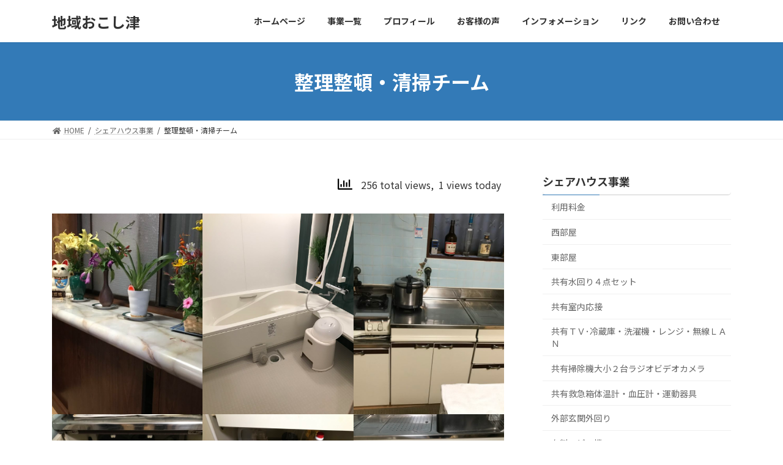

--- FILE ---
content_type: text/html; charset=UTF-8
request_url: http://chiikiokoshi-tsu.com/%E3%82%B7%E3%82%A7%E3%82%A2%E3%83%8F%E3%82%A6%E3%82%B9%E4%BA%8B%E6%A5%AD/%E6%95%B4%E7%90%86%E6%95%B4%E9%A0%93%E3%83%BB%E6%B8%85%E6%8E%83%E3%83%81%E3%83%BC%E3%83%A0/
body_size: 15466
content:

<!DOCTYPE html>
<html lang="ja">
<head>
<meta charset="utf-8">
<meta http-equiv="X-UA-Compatible" content="IE=edge">
<meta name="viewport" content="width=device-width, initial-scale=1">
<title>整理整頓・清掃チーム | シェアハウス事業 | 地域おこし津</title>
<meta name='robots' content='max-image-preview:large' />
<link rel="alternate" type="application/rss+xml" title="地域おこし津 &raquo; フィード" href="http://chiikiokoshi-tsu.com/feed/" />
<link rel="alternate" type="application/rss+xml" title="地域おこし津 &raquo; コメントフィード" href="http://chiikiokoshi-tsu.com/comments/feed/" />
<link rel="alternate" title="oEmbed (JSON)" type="application/json+oembed" href="http://chiikiokoshi-tsu.com/wp-json/oembed/1.0/embed?url=http%3A%2F%2Fchiikiokoshi-tsu.com%2F%25e3%2582%25b7%25e3%2582%25a7%25e3%2582%25a2%25e3%2583%258f%25e3%2582%25a6%25e3%2582%25b9%25e4%25ba%258b%25e6%25a5%25ad%2F%25e6%2595%25b4%25e7%2590%2586%25e6%2595%25b4%25e9%25a0%2593%25e3%2583%25bb%25e6%25b8%2585%25e6%258e%2583%25e3%2583%2581%25e3%2583%25bc%25e3%2583%25a0%2F" />
<link rel="alternate" title="oEmbed (XML)" type="text/xml+oembed" href="http://chiikiokoshi-tsu.com/wp-json/oembed/1.0/embed?url=http%3A%2F%2Fchiikiokoshi-tsu.com%2F%25e3%2582%25b7%25e3%2582%25a7%25e3%2582%25a2%25e3%2583%258f%25e3%2582%25a6%25e3%2582%25b9%25e4%25ba%258b%25e6%25a5%25ad%2F%25e6%2595%25b4%25e7%2590%2586%25e6%2595%25b4%25e9%25a0%2593%25e3%2583%25bb%25e6%25b8%2585%25e6%258e%2583%25e3%2583%2581%25e3%2583%25bc%25e3%2583%25a0%2F&#038;format=xml" />
<meta name="description" content="清掃機の汚れ" /><style id='wp-img-auto-sizes-contain-inline-css' type='text/css'>
img:is([sizes=auto i],[sizes^="auto," i]){contain-intrinsic-size:3000px 1500px}
/*# sourceURL=wp-img-auto-sizes-contain-inline-css */
</style>
<link rel='stylesheet' id='vkExUnit_common_style-css' href='http://chiikiokoshi-tsu.com/wp-content/plugins/vk-all-in-one-expansion-unit/assets/css/vkExUnit_style.css?ver=9.69.2.0' type='text/css' media='all' />
<style id='vkExUnit_common_style-inline-css' type='text/css'>
:root {--ver_page_top_button_url:url(http://chiikiokoshi-tsu.com/wp-content/plugins/vk-all-in-one-expansion-unit/assets/images/to-top-btn-icon.svg);}@font-face {font-weight: normal;font-style: normal;font-family: "vk_sns";src: url("http://chiikiokoshi-tsu.com/wp-content/plugins/vk-all-in-one-expansion-unit/inc/sns/icons/fonts/vk_sns.eot?-bq20cj");src: url("http://chiikiokoshi-tsu.com/wp-content/plugins/vk-all-in-one-expansion-unit/inc/sns/icons/fonts/vk_sns.eot?#iefix-bq20cj") format("embedded-opentype"),url("http://chiikiokoshi-tsu.com/wp-content/plugins/vk-all-in-one-expansion-unit/inc/sns/icons/fonts/vk_sns.woff?-bq20cj") format("woff"),url("http://chiikiokoshi-tsu.com/wp-content/plugins/vk-all-in-one-expansion-unit/inc/sns/icons/fonts/vk_sns.ttf?-bq20cj") format("truetype"),url("http://chiikiokoshi-tsu.com/wp-content/plugins/vk-all-in-one-expansion-unit/inc/sns/icons/fonts/vk_sns.svg?-bq20cj#vk_sns") format("svg");}
/*# sourceURL=vkExUnit_common_style-inline-css */
</style>
<style id='wp-emoji-styles-inline-css' type='text/css'>

	img.wp-smiley, img.emoji {
		display: inline !important;
		border: none !important;
		box-shadow: none !important;
		height: 1em !important;
		width: 1em !important;
		margin: 0 0.07em !important;
		vertical-align: -0.1em !important;
		background: none !important;
		padding: 0 !important;
	}
/*# sourceURL=wp-emoji-styles-inline-css */
</style>
<style id='wp-block-library-inline-css' type='text/css'>
:root{--wp-block-synced-color:#7a00df;--wp-block-synced-color--rgb:122,0,223;--wp-bound-block-color:var(--wp-block-synced-color);--wp-editor-canvas-background:#ddd;--wp-admin-theme-color:#007cba;--wp-admin-theme-color--rgb:0,124,186;--wp-admin-theme-color-darker-10:#006ba1;--wp-admin-theme-color-darker-10--rgb:0,107,160.5;--wp-admin-theme-color-darker-20:#005a87;--wp-admin-theme-color-darker-20--rgb:0,90,135;--wp-admin-border-width-focus:2px}@media (min-resolution:192dpi){:root{--wp-admin-border-width-focus:1.5px}}.wp-element-button{cursor:pointer}:root .has-very-light-gray-background-color{background-color:#eee}:root .has-very-dark-gray-background-color{background-color:#313131}:root .has-very-light-gray-color{color:#eee}:root .has-very-dark-gray-color{color:#313131}:root .has-vivid-green-cyan-to-vivid-cyan-blue-gradient-background{background:linear-gradient(135deg,#00d084,#0693e3)}:root .has-purple-crush-gradient-background{background:linear-gradient(135deg,#34e2e4,#4721fb 50%,#ab1dfe)}:root .has-hazy-dawn-gradient-background{background:linear-gradient(135deg,#faaca8,#dad0ec)}:root .has-subdued-olive-gradient-background{background:linear-gradient(135deg,#fafae1,#67a671)}:root .has-atomic-cream-gradient-background{background:linear-gradient(135deg,#fdd79a,#004a59)}:root .has-nightshade-gradient-background{background:linear-gradient(135deg,#330968,#31cdcf)}:root .has-midnight-gradient-background{background:linear-gradient(135deg,#020381,#2874fc)}:root{--wp--preset--font-size--normal:16px;--wp--preset--font-size--huge:42px}.has-regular-font-size{font-size:1em}.has-larger-font-size{font-size:2.625em}.has-normal-font-size{font-size:var(--wp--preset--font-size--normal)}.has-huge-font-size{font-size:var(--wp--preset--font-size--huge)}.has-text-align-center{text-align:center}.has-text-align-left{text-align:left}.has-text-align-right{text-align:right}.has-fit-text{white-space:nowrap!important}#end-resizable-editor-section{display:none}.aligncenter{clear:both}.items-justified-left{justify-content:flex-start}.items-justified-center{justify-content:center}.items-justified-right{justify-content:flex-end}.items-justified-space-between{justify-content:space-between}.screen-reader-text{border:0;clip-path:inset(50%);height:1px;margin:-1px;overflow:hidden;padding:0;position:absolute;width:1px;word-wrap:normal!important}.screen-reader-text:focus{background-color:#ddd;clip-path:none;color:#444;display:block;font-size:1em;height:auto;left:5px;line-height:normal;padding:15px 23px 14px;text-decoration:none;top:5px;width:auto;z-index:100000}html :where(.has-border-color){border-style:solid}html :where([style*=border-top-color]){border-top-style:solid}html :where([style*=border-right-color]){border-right-style:solid}html :where([style*=border-bottom-color]){border-bottom-style:solid}html :where([style*=border-left-color]){border-left-style:solid}html :where([style*=border-width]){border-style:solid}html :where([style*=border-top-width]){border-top-style:solid}html :where([style*=border-right-width]){border-right-style:solid}html :where([style*=border-bottom-width]){border-bottom-style:solid}html :where([style*=border-left-width]){border-left-style:solid}html :where(img[class*=wp-image-]){height:auto;max-width:100%}:where(figure){margin:0 0 1em}html :where(.is-position-sticky){--wp-admin--admin-bar--position-offset:var(--wp-admin--admin-bar--height,0px)}@media screen and (max-width:600px){html :where(.is-position-sticky){--wp-admin--admin-bar--position-offset:0px}}
/* VK Color Palettes */:root{ --vk-color-primary:#337ab7}:root .has-vk-color-primary-color { color:var(--vk-color-primary); }:root .has-vk-color-primary-background-color { background-color:var(--vk-color-primary); }:root{ --vk-color-primary-dark:#286192}:root .has-vk-color-primary-dark-color { color:var(--vk-color-primary-dark); }:root .has-vk-color-primary-dark-background-color { background-color:var(--vk-color-primary-dark); }:root{ --vk-color-primary-vivid:#3886c9}:root .has-vk-color-primary-vivid-color { color:var(--vk-color-primary-vivid); }:root .has-vk-color-primary-vivid-background-color { background-color:var(--vk-color-primary-vivid); }

/*# sourceURL=wp-block-library-inline-css */
</style><style id='wp-block-gallery-inline-css' type='text/css'>
.blocks-gallery-grid:not(.has-nested-images),.wp-block-gallery:not(.has-nested-images){display:flex;flex-wrap:wrap;list-style-type:none;margin:0;padding:0}.blocks-gallery-grid:not(.has-nested-images) .blocks-gallery-image,.blocks-gallery-grid:not(.has-nested-images) .blocks-gallery-item,.wp-block-gallery:not(.has-nested-images) .blocks-gallery-image,.wp-block-gallery:not(.has-nested-images) .blocks-gallery-item{display:flex;flex-direction:column;flex-grow:1;justify-content:center;margin:0 1em 1em 0;position:relative;width:calc(50% - 1em)}.blocks-gallery-grid:not(.has-nested-images) .blocks-gallery-image:nth-of-type(2n),.blocks-gallery-grid:not(.has-nested-images) .blocks-gallery-item:nth-of-type(2n),.wp-block-gallery:not(.has-nested-images) .blocks-gallery-image:nth-of-type(2n),.wp-block-gallery:not(.has-nested-images) .blocks-gallery-item:nth-of-type(2n){margin-right:0}.blocks-gallery-grid:not(.has-nested-images) .blocks-gallery-image figure,.blocks-gallery-grid:not(.has-nested-images) .blocks-gallery-item figure,.wp-block-gallery:not(.has-nested-images) .blocks-gallery-image figure,.wp-block-gallery:not(.has-nested-images) .blocks-gallery-item figure{align-items:flex-end;display:flex;height:100%;justify-content:flex-start;margin:0}.blocks-gallery-grid:not(.has-nested-images) .blocks-gallery-image img,.blocks-gallery-grid:not(.has-nested-images) .blocks-gallery-item img,.wp-block-gallery:not(.has-nested-images) .blocks-gallery-image img,.wp-block-gallery:not(.has-nested-images) .blocks-gallery-item img{display:block;height:auto;max-width:100%;width:auto}.blocks-gallery-grid:not(.has-nested-images) .blocks-gallery-image figcaption,.blocks-gallery-grid:not(.has-nested-images) .blocks-gallery-item figcaption,.wp-block-gallery:not(.has-nested-images) .blocks-gallery-image figcaption,.wp-block-gallery:not(.has-nested-images) .blocks-gallery-item figcaption{background:linear-gradient(0deg,#000000b3,#0000004d 70%,#0000);bottom:0;box-sizing:border-box;color:#fff;font-size:.8em;margin:0;max-height:100%;overflow:auto;padding:3em .77em .7em;position:absolute;text-align:center;width:100%;z-index:2}.blocks-gallery-grid:not(.has-nested-images) .blocks-gallery-image figcaption img,.blocks-gallery-grid:not(.has-nested-images) .blocks-gallery-item figcaption img,.wp-block-gallery:not(.has-nested-images) .blocks-gallery-image figcaption img,.wp-block-gallery:not(.has-nested-images) .blocks-gallery-item figcaption img{display:inline}.blocks-gallery-grid:not(.has-nested-images) figcaption,.wp-block-gallery:not(.has-nested-images) figcaption{flex-grow:1}.blocks-gallery-grid:not(.has-nested-images).is-cropped .blocks-gallery-image a,.blocks-gallery-grid:not(.has-nested-images).is-cropped .blocks-gallery-image img,.blocks-gallery-grid:not(.has-nested-images).is-cropped .blocks-gallery-item a,.blocks-gallery-grid:not(.has-nested-images).is-cropped .blocks-gallery-item img,.wp-block-gallery:not(.has-nested-images).is-cropped .blocks-gallery-image a,.wp-block-gallery:not(.has-nested-images).is-cropped .blocks-gallery-image img,.wp-block-gallery:not(.has-nested-images).is-cropped .blocks-gallery-item a,.wp-block-gallery:not(.has-nested-images).is-cropped .blocks-gallery-item img{flex:1;height:100%;object-fit:cover;width:100%}.blocks-gallery-grid:not(.has-nested-images).columns-1 .blocks-gallery-image,.blocks-gallery-grid:not(.has-nested-images).columns-1 .blocks-gallery-item,.wp-block-gallery:not(.has-nested-images).columns-1 .blocks-gallery-image,.wp-block-gallery:not(.has-nested-images).columns-1 .blocks-gallery-item{margin-right:0;width:100%}@media (min-width:600px){.blocks-gallery-grid:not(.has-nested-images).columns-3 .blocks-gallery-image,.blocks-gallery-grid:not(.has-nested-images).columns-3 .blocks-gallery-item,.wp-block-gallery:not(.has-nested-images).columns-3 .blocks-gallery-image,.wp-block-gallery:not(.has-nested-images).columns-3 .blocks-gallery-item{margin-right:1em;width:calc(33.33333% - .66667em)}.blocks-gallery-grid:not(.has-nested-images).columns-4 .blocks-gallery-image,.blocks-gallery-grid:not(.has-nested-images).columns-4 .blocks-gallery-item,.wp-block-gallery:not(.has-nested-images).columns-4 .blocks-gallery-image,.wp-block-gallery:not(.has-nested-images).columns-4 .blocks-gallery-item{margin-right:1em;width:calc(25% - .75em)}.blocks-gallery-grid:not(.has-nested-images).columns-5 .blocks-gallery-image,.blocks-gallery-grid:not(.has-nested-images).columns-5 .blocks-gallery-item,.wp-block-gallery:not(.has-nested-images).columns-5 .blocks-gallery-image,.wp-block-gallery:not(.has-nested-images).columns-5 .blocks-gallery-item{margin-right:1em;width:calc(20% - .8em)}.blocks-gallery-grid:not(.has-nested-images).columns-6 .blocks-gallery-image,.blocks-gallery-grid:not(.has-nested-images).columns-6 .blocks-gallery-item,.wp-block-gallery:not(.has-nested-images).columns-6 .blocks-gallery-image,.wp-block-gallery:not(.has-nested-images).columns-6 .blocks-gallery-item{margin-right:1em;width:calc(16.66667% - .83333em)}.blocks-gallery-grid:not(.has-nested-images).columns-7 .blocks-gallery-image,.blocks-gallery-grid:not(.has-nested-images).columns-7 .blocks-gallery-item,.wp-block-gallery:not(.has-nested-images).columns-7 .blocks-gallery-image,.wp-block-gallery:not(.has-nested-images).columns-7 .blocks-gallery-item{margin-right:1em;width:calc(14.28571% - .85714em)}.blocks-gallery-grid:not(.has-nested-images).columns-8 .blocks-gallery-image,.blocks-gallery-grid:not(.has-nested-images).columns-8 .blocks-gallery-item,.wp-block-gallery:not(.has-nested-images).columns-8 .blocks-gallery-image,.wp-block-gallery:not(.has-nested-images).columns-8 .blocks-gallery-item{margin-right:1em;width:calc(12.5% - .875em)}.blocks-gallery-grid:not(.has-nested-images).columns-1 .blocks-gallery-image:nth-of-type(1n),.blocks-gallery-grid:not(.has-nested-images).columns-1 .blocks-gallery-item:nth-of-type(1n),.blocks-gallery-grid:not(.has-nested-images).columns-2 .blocks-gallery-image:nth-of-type(2n),.blocks-gallery-grid:not(.has-nested-images).columns-2 .blocks-gallery-item:nth-of-type(2n),.blocks-gallery-grid:not(.has-nested-images).columns-3 .blocks-gallery-image:nth-of-type(3n),.blocks-gallery-grid:not(.has-nested-images).columns-3 .blocks-gallery-item:nth-of-type(3n),.blocks-gallery-grid:not(.has-nested-images).columns-4 .blocks-gallery-image:nth-of-type(4n),.blocks-gallery-grid:not(.has-nested-images).columns-4 .blocks-gallery-item:nth-of-type(4n),.blocks-gallery-grid:not(.has-nested-images).columns-5 .blocks-gallery-image:nth-of-type(5n),.blocks-gallery-grid:not(.has-nested-images).columns-5 .blocks-gallery-item:nth-of-type(5n),.blocks-gallery-grid:not(.has-nested-images).columns-6 .blocks-gallery-image:nth-of-type(6n),.blocks-gallery-grid:not(.has-nested-images).columns-6 .blocks-gallery-item:nth-of-type(6n),.blocks-gallery-grid:not(.has-nested-images).columns-7 .blocks-gallery-image:nth-of-type(7n),.blocks-gallery-grid:not(.has-nested-images).columns-7 .blocks-gallery-item:nth-of-type(7n),.blocks-gallery-grid:not(.has-nested-images).columns-8 .blocks-gallery-image:nth-of-type(8n),.blocks-gallery-grid:not(.has-nested-images).columns-8 .blocks-gallery-item:nth-of-type(8n),.wp-block-gallery:not(.has-nested-images).columns-1 .blocks-gallery-image:nth-of-type(1n),.wp-block-gallery:not(.has-nested-images).columns-1 .blocks-gallery-item:nth-of-type(1n),.wp-block-gallery:not(.has-nested-images).columns-2 .blocks-gallery-image:nth-of-type(2n),.wp-block-gallery:not(.has-nested-images).columns-2 .blocks-gallery-item:nth-of-type(2n),.wp-block-gallery:not(.has-nested-images).columns-3 .blocks-gallery-image:nth-of-type(3n),.wp-block-gallery:not(.has-nested-images).columns-3 .blocks-gallery-item:nth-of-type(3n),.wp-block-gallery:not(.has-nested-images).columns-4 .blocks-gallery-image:nth-of-type(4n),.wp-block-gallery:not(.has-nested-images).columns-4 .blocks-gallery-item:nth-of-type(4n),.wp-block-gallery:not(.has-nested-images).columns-5 .blocks-gallery-image:nth-of-type(5n),.wp-block-gallery:not(.has-nested-images).columns-5 .blocks-gallery-item:nth-of-type(5n),.wp-block-gallery:not(.has-nested-images).columns-6 .blocks-gallery-image:nth-of-type(6n),.wp-block-gallery:not(.has-nested-images).columns-6 .blocks-gallery-item:nth-of-type(6n),.wp-block-gallery:not(.has-nested-images).columns-7 .blocks-gallery-image:nth-of-type(7n),.wp-block-gallery:not(.has-nested-images).columns-7 .blocks-gallery-item:nth-of-type(7n),.wp-block-gallery:not(.has-nested-images).columns-8 .blocks-gallery-image:nth-of-type(8n),.wp-block-gallery:not(.has-nested-images).columns-8 .blocks-gallery-item:nth-of-type(8n){margin-right:0}}.blocks-gallery-grid:not(.has-nested-images) .blocks-gallery-image:last-child,.blocks-gallery-grid:not(.has-nested-images) .blocks-gallery-item:last-child,.wp-block-gallery:not(.has-nested-images) .blocks-gallery-image:last-child,.wp-block-gallery:not(.has-nested-images) .blocks-gallery-item:last-child{margin-right:0}.blocks-gallery-grid:not(.has-nested-images).alignleft,.blocks-gallery-grid:not(.has-nested-images).alignright,.wp-block-gallery:not(.has-nested-images).alignleft,.wp-block-gallery:not(.has-nested-images).alignright{max-width:420px;width:100%}.blocks-gallery-grid:not(.has-nested-images).aligncenter .blocks-gallery-item figure,.wp-block-gallery:not(.has-nested-images).aligncenter .blocks-gallery-item figure{justify-content:center}.wp-block-gallery:not(.is-cropped) .blocks-gallery-item{align-self:flex-start}figure.wp-block-gallery.has-nested-images{align-items:normal}.wp-block-gallery.has-nested-images figure.wp-block-image:not(#individual-image){margin:0;width:calc(50% - var(--wp--style--unstable-gallery-gap, 16px)/2)}.wp-block-gallery.has-nested-images figure.wp-block-image{box-sizing:border-box;display:flex;flex-direction:column;flex-grow:1;justify-content:center;max-width:100%;position:relative}.wp-block-gallery.has-nested-images figure.wp-block-image>a,.wp-block-gallery.has-nested-images figure.wp-block-image>div{flex-direction:column;flex-grow:1;margin:0}.wp-block-gallery.has-nested-images figure.wp-block-image img{display:block;height:auto;max-width:100%!important;width:auto}.wp-block-gallery.has-nested-images figure.wp-block-image figcaption,.wp-block-gallery.has-nested-images figure.wp-block-image:has(figcaption):before{bottom:0;left:0;max-height:100%;position:absolute;right:0}.wp-block-gallery.has-nested-images figure.wp-block-image:has(figcaption):before{backdrop-filter:blur(3px);content:"";height:100%;-webkit-mask-image:linear-gradient(0deg,#000 20%,#0000);mask-image:linear-gradient(0deg,#000 20%,#0000);max-height:40%;pointer-events:none}.wp-block-gallery.has-nested-images figure.wp-block-image figcaption{box-sizing:border-box;color:#fff;font-size:13px;margin:0;overflow:auto;padding:1em;text-align:center;text-shadow:0 0 1.5px #000}.wp-block-gallery.has-nested-images figure.wp-block-image figcaption::-webkit-scrollbar{height:12px;width:12px}.wp-block-gallery.has-nested-images figure.wp-block-image figcaption::-webkit-scrollbar-track{background-color:initial}.wp-block-gallery.has-nested-images figure.wp-block-image figcaption::-webkit-scrollbar-thumb{background-clip:padding-box;background-color:initial;border:3px solid #0000;border-radius:8px}.wp-block-gallery.has-nested-images figure.wp-block-image figcaption:focus-within::-webkit-scrollbar-thumb,.wp-block-gallery.has-nested-images figure.wp-block-image figcaption:focus::-webkit-scrollbar-thumb,.wp-block-gallery.has-nested-images figure.wp-block-image figcaption:hover::-webkit-scrollbar-thumb{background-color:#fffc}.wp-block-gallery.has-nested-images figure.wp-block-image figcaption{scrollbar-color:#0000 #0000;scrollbar-gutter:stable both-edges;scrollbar-width:thin}.wp-block-gallery.has-nested-images figure.wp-block-image figcaption:focus,.wp-block-gallery.has-nested-images figure.wp-block-image figcaption:focus-within,.wp-block-gallery.has-nested-images figure.wp-block-image figcaption:hover{scrollbar-color:#fffc #0000}.wp-block-gallery.has-nested-images figure.wp-block-image figcaption{will-change:transform}@media (hover:none){.wp-block-gallery.has-nested-images figure.wp-block-image figcaption{scrollbar-color:#fffc #0000}}.wp-block-gallery.has-nested-images figure.wp-block-image figcaption{background:linear-gradient(0deg,#0006,#0000)}.wp-block-gallery.has-nested-images figure.wp-block-image figcaption img{display:inline}.wp-block-gallery.has-nested-images figure.wp-block-image figcaption a{color:inherit}.wp-block-gallery.has-nested-images figure.wp-block-image.has-custom-border img{box-sizing:border-box}.wp-block-gallery.has-nested-images figure.wp-block-image.has-custom-border>a,.wp-block-gallery.has-nested-images figure.wp-block-image.has-custom-border>div,.wp-block-gallery.has-nested-images figure.wp-block-image.is-style-rounded>a,.wp-block-gallery.has-nested-images figure.wp-block-image.is-style-rounded>div{flex:1 1 auto}.wp-block-gallery.has-nested-images figure.wp-block-image.has-custom-border figcaption,.wp-block-gallery.has-nested-images figure.wp-block-image.is-style-rounded figcaption{background:none;color:inherit;flex:initial;margin:0;padding:10px 10px 9px;position:relative;text-shadow:none}.wp-block-gallery.has-nested-images figure.wp-block-image.has-custom-border:before,.wp-block-gallery.has-nested-images figure.wp-block-image.is-style-rounded:before{content:none}.wp-block-gallery.has-nested-images figcaption{flex-basis:100%;flex-grow:1;text-align:center}.wp-block-gallery.has-nested-images:not(.is-cropped) figure.wp-block-image:not(#individual-image){margin-bottom:auto;margin-top:0}.wp-block-gallery.has-nested-images.is-cropped figure.wp-block-image:not(#individual-image){align-self:inherit}.wp-block-gallery.has-nested-images.is-cropped figure.wp-block-image:not(#individual-image)>a,.wp-block-gallery.has-nested-images.is-cropped figure.wp-block-image:not(#individual-image)>div:not(.components-drop-zone){display:flex}.wp-block-gallery.has-nested-images.is-cropped figure.wp-block-image:not(#individual-image) a,.wp-block-gallery.has-nested-images.is-cropped figure.wp-block-image:not(#individual-image) img{flex:1 0 0%;height:100%;object-fit:cover;width:100%}.wp-block-gallery.has-nested-images.columns-1 figure.wp-block-image:not(#individual-image){width:100%}@media (min-width:600px){.wp-block-gallery.has-nested-images.columns-3 figure.wp-block-image:not(#individual-image){width:calc(33.33333% - var(--wp--style--unstable-gallery-gap, 16px)*.66667)}.wp-block-gallery.has-nested-images.columns-4 figure.wp-block-image:not(#individual-image){width:calc(25% - var(--wp--style--unstable-gallery-gap, 16px)*.75)}.wp-block-gallery.has-nested-images.columns-5 figure.wp-block-image:not(#individual-image){width:calc(20% - var(--wp--style--unstable-gallery-gap, 16px)*.8)}.wp-block-gallery.has-nested-images.columns-6 figure.wp-block-image:not(#individual-image){width:calc(16.66667% - var(--wp--style--unstable-gallery-gap, 16px)*.83333)}.wp-block-gallery.has-nested-images.columns-7 figure.wp-block-image:not(#individual-image){width:calc(14.28571% - var(--wp--style--unstable-gallery-gap, 16px)*.85714)}.wp-block-gallery.has-nested-images.columns-8 figure.wp-block-image:not(#individual-image){width:calc(12.5% - var(--wp--style--unstable-gallery-gap, 16px)*.875)}.wp-block-gallery.has-nested-images.columns-default figure.wp-block-image:not(#individual-image){width:calc(33.33% - var(--wp--style--unstable-gallery-gap, 16px)*.66667)}.wp-block-gallery.has-nested-images.columns-default figure.wp-block-image:not(#individual-image):first-child:nth-last-child(2),.wp-block-gallery.has-nested-images.columns-default figure.wp-block-image:not(#individual-image):first-child:nth-last-child(2)~figure.wp-block-image:not(#individual-image){width:calc(50% - var(--wp--style--unstable-gallery-gap, 16px)*.5)}.wp-block-gallery.has-nested-images.columns-default figure.wp-block-image:not(#individual-image):first-child:last-child{width:100%}}.wp-block-gallery.has-nested-images.alignleft,.wp-block-gallery.has-nested-images.alignright{max-width:420px;width:100%}.wp-block-gallery.has-nested-images.aligncenter{justify-content:center}
/*# sourceURL=http://chiikiokoshi-tsu.com/wp-includes/blocks/gallery/style.min.css */
</style>
<style id='wp-block-heading-inline-css' type='text/css'>
h1:where(.wp-block-heading).has-background,h2:where(.wp-block-heading).has-background,h3:where(.wp-block-heading).has-background,h4:where(.wp-block-heading).has-background,h5:where(.wp-block-heading).has-background,h6:where(.wp-block-heading).has-background{padding:1.25em 2.375em}h1.has-text-align-left[style*=writing-mode]:where([style*=vertical-lr]),h1.has-text-align-right[style*=writing-mode]:where([style*=vertical-rl]),h2.has-text-align-left[style*=writing-mode]:where([style*=vertical-lr]),h2.has-text-align-right[style*=writing-mode]:where([style*=vertical-rl]),h3.has-text-align-left[style*=writing-mode]:where([style*=vertical-lr]),h3.has-text-align-right[style*=writing-mode]:where([style*=vertical-rl]),h4.has-text-align-left[style*=writing-mode]:where([style*=vertical-lr]),h4.has-text-align-right[style*=writing-mode]:where([style*=vertical-rl]),h5.has-text-align-left[style*=writing-mode]:where([style*=vertical-lr]),h5.has-text-align-right[style*=writing-mode]:where([style*=vertical-rl]),h6.has-text-align-left[style*=writing-mode]:where([style*=vertical-lr]),h6.has-text-align-right[style*=writing-mode]:where([style*=vertical-rl]){rotate:180deg}
/*# sourceURL=http://chiikiokoshi-tsu.com/wp-includes/blocks/heading/style.min.css */
</style>
<style id='wp-block-image-inline-css' type='text/css'>
.wp-block-image>a,.wp-block-image>figure>a{display:inline-block}.wp-block-image img{box-sizing:border-box;height:auto;max-width:100%;vertical-align:bottom}@media not (prefers-reduced-motion){.wp-block-image img.hide{visibility:hidden}.wp-block-image img.show{animation:show-content-image .4s}}.wp-block-image[style*=border-radius] img,.wp-block-image[style*=border-radius]>a{border-radius:inherit}.wp-block-image.has-custom-border img{box-sizing:border-box}.wp-block-image.aligncenter{text-align:center}.wp-block-image.alignfull>a,.wp-block-image.alignwide>a{width:100%}.wp-block-image.alignfull img,.wp-block-image.alignwide img{height:auto;width:100%}.wp-block-image .aligncenter,.wp-block-image .alignleft,.wp-block-image .alignright,.wp-block-image.aligncenter,.wp-block-image.alignleft,.wp-block-image.alignright{display:table}.wp-block-image .aligncenter>figcaption,.wp-block-image .alignleft>figcaption,.wp-block-image .alignright>figcaption,.wp-block-image.aligncenter>figcaption,.wp-block-image.alignleft>figcaption,.wp-block-image.alignright>figcaption{caption-side:bottom;display:table-caption}.wp-block-image .alignleft{float:left;margin:.5em 1em .5em 0}.wp-block-image .alignright{float:right;margin:.5em 0 .5em 1em}.wp-block-image .aligncenter{margin-left:auto;margin-right:auto}.wp-block-image :where(figcaption){margin-bottom:1em;margin-top:.5em}.wp-block-image.is-style-circle-mask img{border-radius:9999px}@supports ((-webkit-mask-image:none) or (mask-image:none)) or (-webkit-mask-image:none){.wp-block-image.is-style-circle-mask img{border-radius:0;-webkit-mask-image:url('data:image/svg+xml;utf8,<svg viewBox="0 0 100 100" xmlns="http://www.w3.org/2000/svg"><circle cx="50" cy="50" r="50"/></svg>');mask-image:url('data:image/svg+xml;utf8,<svg viewBox="0 0 100 100" xmlns="http://www.w3.org/2000/svg"><circle cx="50" cy="50" r="50"/></svg>');mask-mode:alpha;-webkit-mask-position:center;mask-position:center;-webkit-mask-repeat:no-repeat;mask-repeat:no-repeat;-webkit-mask-size:contain;mask-size:contain}}:root :where(.wp-block-image.is-style-rounded img,.wp-block-image .is-style-rounded img){border-radius:9999px}.wp-block-image figure{margin:0}.wp-lightbox-container{display:flex;flex-direction:column;position:relative}.wp-lightbox-container img{cursor:zoom-in}.wp-lightbox-container img:hover+button{opacity:1}.wp-lightbox-container button{align-items:center;backdrop-filter:blur(16px) saturate(180%);background-color:#5a5a5a40;border:none;border-radius:4px;cursor:zoom-in;display:flex;height:20px;justify-content:center;opacity:0;padding:0;position:absolute;right:16px;text-align:center;top:16px;width:20px;z-index:100}@media not (prefers-reduced-motion){.wp-lightbox-container button{transition:opacity .2s ease}}.wp-lightbox-container button:focus-visible{outline:3px auto #5a5a5a40;outline:3px auto -webkit-focus-ring-color;outline-offset:3px}.wp-lightbox-container button:hover{cursor:pointer;opacity:1}.wp-lightbox-container button:focus{opacity:1}.wp-lightbox-container button:focus,.wp-lightbox-container button:hover,.wp-lightbox-container button:not(:hover):not(:active):not(.has-background){background-color:#5a5a5a40;border:none}.wp-lightbox-overlay{box-sizing:border-box;cursor:zoom-out;height:100vh;left:0;overflow:hidden;position:fixed;top:0;visibility:hidden;width:100%;z-index:100000}.wp-lightbox-overlay .close-button{align-items:center;cursor:pointer;display:flex;justify-content:center;min-height:40px;min-width:40px;padding:0;position:absolute;right:calc(env(safe-area-inset-right) + 16px);top:calc(env(safe-area-inset-top) + 16px);z-index:5000000}.wp-lightbox-overlay .close-button:focus,.wp-lightbox-overlay .close-button:hover,.wp-lightbox-overlay .close-button:not(:hover):not(:active):not(.has-background){background:none;border:none}.wp-lightbox-overlay .lightbox-image-container{height:var(--wp--lightbox-container-height);left:50%;overflow:hidden;position:absolute;top:50%;transform:translate(-50%,-50%);transform-origin:top left;width:var(--wp--lightbox-container-width);z-index:9999999999}.wp-lightbox-overlay .wp-block-image{align-items:center;box-sizing:border-box;display:flex;height:100%;justify-content:center;margin:0;position:relative;transform-origin:0 0;width:100%;z-index:3000000}.wp-lightbox-overlay .wp-block-image img{height:var(--wp--lightbox-image-height);min-height:var(--wp--lightbox-image-height);min-width:var(--wp--lightbox-image-width);width:var(--wp--lightbox-image-width)}.wp-lightbox-overlay .wp-block-image figcaption{display:none}.wp-lightbox-overlay button{background:none;border:none}.wp-lightbox-overlay .scrim{background-color:#fff;height:100%;opacity:.9;position:absolute;width:100%;z-index:2000000}.wp-lightbox-overlay.active{visibility:visible}@media not (prefers-reduced-motion){.wp-lightbox-overlay.active{animation:turn-on-visibility .25s both}.wp-lightbox-overlay.active img{animation:turn-on-visibility .35s both}.wp-lightbox-overlay.show-closing-animation:not(.active){animation:turn-off-visibility .35s both}.wp-lightbox-overlay.show-closing-animation:not(.active) img{animation:turn-off-visibility .25s both}.wp-lightbox-overlay.zoom.active{animation:none;opacity:1;visibility:visible}.wp-lightbox-overlay.zoom.active .lightbox-image-container{animation:lightbox-zoom-in .4s}.wp-lightbox-overlay.zoom.active .lightbox-image-container img{animation:none}.wp-lightbox-overlay.zoom.active .scrim{animation:turn-on-visibility .4s forwards}.wp-lightbox-overlay.zoom.show-closing-animation:not(.active){animation:none}.wp-lightbox-overlay.zoom.show-closing-animation:not(.active) .lightbox-image-container{animation:lightbox-zoom-out .4s}.wp-lightbox-overlay.zoom.show-closing-animation:not(.active) .lightbox-image-container img{animation:none}.wp-lightbox-overlay.zoom.show-closing-animation:not(.active) .scrim{animation:turn-off-visibility .4s forwards}}@keyframes show-content-image{0%{visibility:hidden}99%{visibility:hidden}to{visibility:visible}}@keyframes turn-on-visibility{0%{opacity:0}to{opacity:1}}@keyframes turn-off-visibility{0%{opacity:1;visibility:visible}99%{opacity:0;visibility:visible}to{opacity:0;visibility:hidden}}@keyframes lightbox-zoom-in{0%{transform:translate(calc((-100vw + var(--wp--lightbox-scrollbar-width))/2 + var(--wp--lightbox-initial-left-position)),calc(-50vh + var(--wp--lightbox-initial-top-position))) scale(var(--wp--lightbox-scale))}to{transform:translate(-50%,-50%) scale(1)}}@keyframes lightbox-zoom-out{0%{transform:translate(-50%,-50%) scale(1);visibility:visible}99%{visibility:visible}to{transform:translate(calc((-100vw + var(--wp--lightbox-scrollbar-width))/2 + var(--wp--lightbox-initial-left-position)),calc(-50vh + var(--wp--lightbox-initial-top-position))) scale(var(--wp--lightbox-scale));visibility:hidden}}
/*# sourceURL=http://chiikiokoshi-tsu.com/wp-includes/blocks/image/style.min.css */
</style>
<style id='wp-block-group-inline-css' type='text/css'>
.wp-block-group{box-sizing:border-box}:where(.wp-block-group.wp-block-group-is-layout-constrained){position:relative}
/*# sourceURL=http://chiikiokoshi-tsu.com/wp-includes/blocks/group/style.min.css */
</style>
<style id='wp-block-paragraph-inline-css' type='text/css'>
.is-small-text{font-size:.875em}.is-regular-text{font-size:1em}.is-large-text{font-size:2.25em}.is-larger-text{font-size:3em}.has-drop-cap:not(:focus):first-letter{float:left;font-size:8.4em;font-style:normal;font-weight:100;line-height:.68;margin:.05em .1em 0 0;text-transform:uppercase}body.rtl .has-drop-cap:not(:focus):first-letter{float:none;margin-left:.1em}p.has-drop-cap.has-background{overflow:hidden}:root :where(p.has-background){padding:1.25em 2.375em}:where(p.has-text-color:not(.has-link-color)) a{color:inherit}p.has-text-align-left[style*="writing-mode:vertical-lr"],p.has-text-align-right[style*="writing-mode:vertical-rl"]{rotate:180deg}
/*# sourceURL=http://chiikiokoshi-tsu.com/wp-includes/blocks/paragraph/style.min.css */
</style>
<style id='global-styles-inline-css' type='text/css'>
:root{--wp--preset--aspect-ratio--square: 1;--wp--preset--aspect-ratio--4-3: 4/3;--wp--preset--aspect-ratio--3-4: 3/4;--wp--preset--aspect-ratio--3-2: 3/2;--wp--preset--aspect-ratio--2-3: 2/3;--wp--preset--aspect-ratio--16-9: 16/9;--wp--preset--aspect-ratio--9-16: 9/16;--wp--preset--color--black: #000000;--wp--preset--color--cyan-bluish-gray: #abb8c3;--wp--preset--color--white: #ffffff;--wp--preset--color--pale-pink: #f78da7;--wp--preset--color--vivid-red: #cf2e2e;--wp--preset--color--luminous-vivid-orange: #ff6900;--wp--preset--color--luminous-vivid-amber: #fcb900;--wp--preset--color--light-green-cyan: #7bdcb5;--wp--preset--color--vivid-green-cyan: #00d084;--wp--preset--color--pale-cyan-blue: #8ed1fc;--wp--preset--color--vivid-cyan-blue: #0693e3;--wp--preset--color--vivid-purple: #9b51e0;--wp--preset--gradient--vivid-cyan-blue-to-vivid-purple: linear-gradient(135deg,rgba(6,147,227,1) 0%,rgb(155,81,224) 100%);--wp--preset--gradient--light-green-cyan-to-vivid-green-cyan: linear-gradient(135deg,rgb(122,220,180) 0%,rgb(0,208,130) 100%);--wp--preset--gradient--luminous-vivid-amber-to-luminous-vivid-orange: linear-gradient(135deg,rgba(252,185,0,1) 0%,rgba(255,105,0,1) 100%);--wp--preset--gradient--luminous-vivid-orange-to-vivid-red: linear-gradient(135deg,rgba(255,105,0,1) 0%,rgb(207,46,46) 100%);--wp--preset--gradient--very-light-gray-to-cyan-bluish-gray: linear-gradient(135deg,rgb(238,238,238) 0%,rgb(169,184,195) 100%);--wp--preset--gradient--cool-to-warm-spectrum: linear-gradient(135deg,rgb(74,234,220) 0%,rgb(151,120,209) 20%,rgb(207,42,186) 40%,rgb(238,44,130) 60%,rgb(251,105,98) 80%,rgb(254,248,76) 100%);--wp--preset--gradient--blush-light-purple: linear-gradient(135deg,rgb(255,206,236) 0%,rgb(152,150,240) 100%);--wp--preset--gradient--blush-bordeaux: linear-gradient(135deg,rgb(254,205,165) 0%,rgb(254,45,45) 50%,rgb(107,0,62) 100%);--wp--preset--gradient--luminous-dusk: linear-gradient(135deg,rgb(255,203,112) 0%,rgb(199,81,192) 50%,rgb(65,88,208) 100%);--wp--preset--gradient--pale-ocean: linear-gradient(135deg,rgb(255,245,203) 0%,rgb(182,227,212) 50%,rgb(51,167,181) 100%);--wp--preset--gradient--electric-grass: linear-gradient(135deg,rgb(202,248,128) 0%,rgb(113,206,126) 100%);--wp--preset--gradient--midnight: linear-gradient(135deg,rgb(2,3,129) 0%,rgb(40,116,252) 100%);--wp--preset--gradient--vivid-green-cyan-to-vivid-cyan-blue: linear-gradient(135deg,rgba(0,208,132,1) 0%,rgba(6,147,227,1) 100%);--wp--preset--font-size--small: 14px;--wp--preset--font-size--medium: 20px;--wp--preset--font-size--large: 24px;--wp--preset--font-size--x-large: 42px;--wp--preset--font-size--regular: 16px;--wp--preset--font-size--huge: 36px;--wp--preset--spacing--20: 0.44rem;--wp--preset--spacing--30: 0.67rem;--wp--preset--spacing--40: 1rem;--wp--preset--spacing--50: 1.5rem;--wp--preset--spacing--60: 2.25rem;--wp--preset--spacing--70: 3.38rem;--wp--preset--spacing--80: 5.06rem;--wp--preset--shadow--natural: 6px 6px 9px rgba(0, 0, 0, 0.2);--wp--preset--shadow--deep: 12px 12px 50px rgba(0, 0, 0, 0.4);--wp--preset--shadow--sharp: 6px 6px 0px rgba(0, 0, 0, 0.2);--wp--preset--shadow--outlined: 6px 6px 0px -3px rgb(255, 255, 255), 6px 6px rgb(0, 0, 0);--wp--preset--shadow--crisp: 6px 6px 0px rgb(0, 0, 0);}:where(.is-layout-flex){gap: 0.5em;}:where(.is-layout-grid){gap: 0.5em;}body .is-layout-flex{display: flex;}.is-layout-flex{flex-wrap: wrap;align-items: center;}.is-layout-flex > :is(*, div){margin: 0;}body .is-layout-grid{display: grid;}.is-layout-grid > :is(*, div){margin: 0;}:where(.wp-block-columns.is-layout-flex){gap: 2em;}:where(.wp-block-columns.is-layout-grid){gap: 2em;}:where(.wp-block-post-template.is-layout-flex){gap: 1.25em;}:where(.wp-block-post-template.is-layout-grid){gap: 1.25em;}.has-black-color{color: var(--wp--preset--color--black) !important;}.has-cyan-bluish-gray-color{color: var(--wp--preset--color--cyan-bluish-gray) !important;}.has-white-color{color: var(--wp--preset--color--white) !important;}.has-pale-pink-color{color: var(--wp--preset--color--pale-pink) !important;}.has-vivid-red-color{color: var(--wp--preset--color--vivid-red) !important;}.has-luminous-vivid-orange-color{color: var(--wp--preset--color--luminous-vivid-orange) !important;}.has-luminous-vivid-amber-color{color: var(--wp--preset--color--luminous-vivid-amber) !important;}.has-light-green-cyan-color{color: var(--wp--preset--color--light-green-cyan) !important;}.has-vivid-green-cyan-color{color: var(--wp--preset--color--vivid-green-cyan) !important;}.has-pale-cyan-blue-color{color: var(--wp--preset--color--pale-cyan-blue) !important;}.has-vivid-cyan-blue-color{color: var(--wp--preset--color--vivid-cyan-blue) !important;}.has-vivid-purple-color{color: var(--wp--preset--color--vivid-purple) !important;}.has-black-background-color{background-color: var(--wp--preset--color--black) !important;}.has-cyan-bluish-gray-background-color{background-color: var(--wp--preset--color--cyan-bluish-gray) !important;}.has-white-background-color{background-color: var(--wp--preset--color--white) !important;}.has-pale-pink-background-color{background-color: var(--wp--preset--color--pale-pink) !important;}.has-vivid-red-background-color{background-color: var(--wp--preset--color--vivid-red) !important;}.has-luminous-vivid-orange-background-color{background-color: var(--wp--preset--color--luminous-vivid-orange) !important;}.has-luminous-vivid-amber-background-color{background-color: var(--wp--preset--color--luminous-vivid-amber) !important;}.has-light-green-cyan-background-color{background-color: var(--wp--preset--color--light-green-cyan) !important;}.has-vivid-green-cyan-background-color{background-color: var(--wp--preset--color--vivid-green-cyan) !important;}.has-pale-cyan-blue-background-color{background-color: var(--wp--preset--color--pale-cyan-blue) !important;}.has-vivid-cyan-blue-background-color{background-color: var(--wp--preset--color--vivid-cyan-blue) !important;}.has-vivid-purple-background-color{background-color: var(--wp--preset--color--vivid-purple) !important;}.has-black-border-color{border-color: var(--wp--preset--color--black) !important;}.has-cyan-bluish-gray-border-color{border-color: var(--wp--preset--color--cyan-bluish-gray) !important;}.has-white-border-color{border-color: var(--wp--preset--color--white) !important;}.has-pale-pink-border-color{border-color: var(--wp--preset--color--pale-pink) !important;}.has-vivid-red-border-color{border-color: var(--wp--preset--color--vivid-red) !important;}.has-luminous-vivid-orange-border-color{border-color: var(--wp--preset--color--luminous-vivid-orange) !important;}.has-luminous-vivid-amber-border-color{border-color: var(--wp--preset--color--luminous-vivid-amber) !important;}.has-light-green-cyan-border-color{border-color: var(--wp--preset--color--light-green-cyan) !important;}.has-vivid-green-cyan-border-color{border-color: var(--wp--preset--color--vivid-green-cyan) !important;}.has-pale-cyan-blue-border-color{border-color: var(--wp--preset--color--pale-cyan-blue) !important;}.has-vivid-cyan-blue-border-color{border-color: var(--wp--preset--color--vivid-cyan-blue) !important;}.has-vivid-purple-border-color{border-color: var(--wp--preset--color--vivid-purple) !important;}.has-vivid-cyan-blue-to-vivid-purple-gradient-background{background: var(--wp--preset--gradient--vivid-cyan-blue-to-vivid-purple) !important;}.has-light-green-cyan-to-vivid-green-cyan-gradient-background{background: var(--wp--preset--gradient--light-green-cyan-to-vivid-green-cyan) !important;}.has-luminous-vivid-amber-to-luminous-vivid-orange-gradient-background{background: var(--wp--preset--gradient--luminous-vivid-amber-to-luminous-vivid-orange) !important;}.has-luminous-vivid-orange-to-vivid-red-gradient-background{background: var(--wp--preset--gradient--luminous-vivid-orange-to-vivid-red) !important;}.has-very-light-gray-to-cyan-bluish-gray-gradient-background{background: var(--wp--preset--gradient--very-light-gray-to-cyan-bluish-gray) !important;}.has-cool-to-warm-spectrum-gradient-background{background: var(--wp--preset--gradient--cool-to-warm-spectrum) !important;}.has-blush-light-purple-gradient-background{background: var(--wp--preset--gradient--blush-light-purple) !important;}.has-blush-bordeaux-gradient-background{background: var(--wp--preset--gradient--blush-bordeaux) !important;}.has-luminous-dusk-gradient-background{background: var(--wp--preset--gradient--luminous-dusk) !important;}.has-pale-ocean-gradient-background{background: var(--wp--preset--gradient--pale-ocean) !important;}.has-electric-grass-gradient-background{background: var(--wp--preset--gradient--electric-grass) !important;}.has-midnight-gradient-background{background: var(--wp--preset--gradient--midnight) !important;}.has-small-font-size{font-size: var(--wp--preset--font-size--small) !important;}.has-medium-font-size{font-size: var(--wp--preset--font-size--medium) !important;}.has-large-font-size{font-size: var(--wp--preset--font-size--large) !important;}.has-x-large-font-size{font-size: var(--wp--preset--font-size--x-large) !important;}
/*# sourceURL=global-styles-inline-css */
</style>
<style id='core-block-supports-inline-css' type='text/css'>
.wp-block-gallery.wp-block-gallery-1{--wp--style--unstable-gallery-gap:var( --wp--style--gallery-gap-default, var( --gallery-block--gutter-size, var( --wp--style--block-gap, 0.5em ) ) );gap:var( --wp--style--gallery-gap-default, var( --gallery-block--gutter-size, var( --wp--style--block-gap, 0.5em ) ) );}.wp-block-gallery.wp-block-gallery-2{--wp--style--unstable-gallery-gap:var( --wp--style--gallery-gap-default, var( --gallery-block--gutter-size, var( --wp--style--block-gap, 0.5em ) ) );gap:var( --wp--style--gallery-gap-default, var( --gallery-block--gutter-size, var( --wp--style--block-gap, 0.5em ) ) );}.wp-block-gallery.wp-block-gallery-3{--wp--style--unstable-gallery-gap:var( --wp--style--gallery-gap-default, var( --gallery-block--gutter-size, var( --wp--style--block-gap, 0.5em ) ) );gap:var( --wp--style--gallery-gap-default, var( --gallery-block--gutter-size, var( --wp--style--block-gap, 0.5em ) ) );}
/*# sourceURL=core-block-supports-inline-css */
</style>

<style id='classic-theme-styles-inline-css' type='text/css'>
/*! This file is auto-generated */
.wp-block-button__link{color:#fff;background-color:#32373c;border-radius:9999px;box-shadow:none;text-decoration:none;padding:calc(.667em + 2px) calc(1.333em + 2px);font-size:1.125em}.wp-block-file__button{background:#32373c;color:#fff;text-decoration:none}
/*# sourceURL=/wp-includes/css/classic-themes.min.css */
</style>
<link rel='stylesheet' id='contact-form-7-css' href='http://chiikiokoshi-tsu.com/wp-content/plugins/contact-form-7/includes/css/styles.css?ver=5.5.4' type='text/css' media='all' />
<link rel='stylesheet' id='a3-pvc-style-css' href='http://chiikiokoshi-tsu.com/wp-content/plugins/page-views-count/assets/css/style.min.css?ver=2.4.15' type='text/css' media='all' />
<link rel='stylesheet' id='vk-blocks-build-css-css' href='http://chiikiokoshi-tsu.com/wp-content/plugins/vk-blocks/inc/vk-blocks/build/block-build.css?ver=1.20.5' type='text/css' media='all' />
<style id='vk-blocks-build-css-inline-css' type='text/css'>
:root {--vk_flow-arrow: url(http://chiikiokoshi-tsu.com/wp-content/plugins/vk-blocks/inc/vk-blocks/images/arrow_bottom.svg);--vk_image-mask-wave01: url(http://chiikiokoshi-tsu.com/wp-content/plugins/vk-blocks/inc/vk-blocks/images/wave01.svg);--vk_image-mask-wave02: url(http://chiikiokoshi-tsu.com/wp-content/plugins/vk-blocks/inc/vk-blocks/images/wave02.svg);--vk_image-mask-wave03: url(http://chiikiokoshi-tsu.com/wp-content/plugins/vk-blocks/inc/vk-blocks/images/wave03.svg);--vk_image-mask-wave04: url(http://chiikiokoshi-tsu.com/wp-content/plugins/vk-blocks/inc/vk-blocks/images/wave04.svg);}

	:root {

		--vk-balloon-border-width:1px;

		--vk-balloon-speech-offset:-12px;
	}
	
/*# sourceURL=vk-blocks-build-css-inline-css */
</style>
<link rel='stylesheet' id='lightning-common-style-css' href='http://chiikiokoshi-tsu.com/wp-content/themes/lightning/_g3/assets/css/style.css?ver=14.13.5' type='text/css' media='all' />
<style id='lightning-common-style-inline-css' type='text/css'>
/* Lightning */:root {--vk-color-primary:#337ab7;--vk-color-primary-dark:#286192;--vk-color-primary-vivid:#3886c9;--g_nav_main_acc_icon_open_url:url(http://chiikiokoshi-tsu.com/wp-content/themes/lightning/_g3/inc/vk-mobile-nav/package/images/vk-menu-acc-icon-open-black.svg);--g_nav_main_acc_icon_close_url: url(http://chiikiokoshi-tsu.com/wp-content/themes/lightning/_g3/inc/vk-mobile-nav/package/images/vk-menu-close-black.svg);--g_nav_sub_acc_icon_open_url: url(http://chiikiokoshi-tsu.com/wp-content/themes/lightning/_g3/inc/vk-mobile-nav/package/images/vk-menu-acc-icon-open-white.svg);--g_nav_sub_acc_icon_close_url: url(http://chiikiokoshi-tsu.com/wp-content/themes/lightning/_g3/inc/vk-mobile-nav/package/images/vk-menu-close-white.svg);}
html{scroll-padding-top:var(--vk-size-admin-bar);}
/* vk-mobile-nav */:root {--vk-mobile-nav-menu-btn-bg-src: url("http://chiikiokoshi-tsu.com/wp-content/themes/lightning/_g3/inc/vk-mobile-nav/package/images/vk-menu-btn-black.svg");--vk-mobile-nav-menu-btn-close-bg-src: url("http://chiikiokoshi-tsu.com/wp-content/themes/lightning/_g3/inc/vk-mobile-nav/package/images/vk-menu-close-black.svg");--vk-menu-acc-icon-open-black-bg-src: url("http://chiikiokoshi-tsu.com/wp-content/themes/lightning/_g3/inc/vk-mobile-nav/package/images/vk-menu-acc-icon-open-black.svg");--vk-menu-acc-icon-open-white-bg-src: url("http://chiikiokoshi-tsu.com/wp-content/themes/lightning/_g3/inc/vk-mobile-nav/package/images/vk-menu-acc-icon-open-white.svg");--vk-menu-acc-icon-close-black-bg-src: url("http://chiikiokoshi-tsu.com/wp-content/themes/lightning/_g3/inc/vk-mobile-nav/package/images/vk-menu-close-black.svg");--vk-menu-acc-icon-close-white-bg-src: url("http://chiikiokoshi-tsu.com/wp-content/themes/lightning/_g3/inc/vk-mobile-nav/package/images/vk-menu-close-white.svg");}
/*# sourceURL=lightning-common-style-inline-css */
</style>
<link rel='stylesheet' id='lightning-design-style-css' href='http://chiikiokoshi-tsu.com/wp-content/themes/lightning/_g3/design-skin/origin3/css/style.css?ver=14.13.5' type='text/css' media='all' />
<style id='lightning-design-style-inline-css' type='text/css'>
.tagcloud a:before { font-family: "Font Awesome 5 Free";content: "\f02b";font-weight: bold; }
/*# sourceURL=lightning-design-style-inline-css */
</style>
<link rel='stylesheet' id='vk-blog-card-css' href='http://chiikiokoshi-tsu.com/wp-content/themes/lightning/_g3/inc/vk-wp-oembed-blog-card/package/css/blog-card.css?ver=6.9' type='text/css' media='all' />
<link rel='stylesheet' id='lightning-theme-style-css' href='http://chiikiokoshi-tsu.com/wp-content/themes/lightning/style.css?ver=14.13.5' type='text/css' media='all' />
<link rel='stylesheet' id='vk-font-awesome-css' href='http://chiikiokoshi-tsu.com/wp-content/themes/lightning/inc/font-awesome/package/versions/5/css/all.min.css?ver=5.13.0' type='text/css' media='all' />
<link rel='stylesheet' id='a3pvc-css' href='//chiikiokoshi-tsu.com/wp-content/uploads/sass/pvc.min.css?ver=1643885506' type='text/css' media='all' />
<link rel="https://api.w.org/" href="http://chiikiokoshi-tsu.com/wp-json/" /><link rel="alternate" title="JSON" type="application/json" href="http://chiikiokoshi-tsu.com/wp-json/wp/v2/pages/344" /><link rel="EditURI" type="application/rsd+xml" title="RSD" href="http://chiikiokoshi-tsu.com/xmlrpc.php?rsd" />
<meta name="generator" content="WordPress 6.9" />
<link rel="canonical" href="http://chiikiokoshi-tsu.com/%e3%82%b7%e3%82%a7%e3%82%a2%e3%83%8f%e3%82%a6%e3%82%b9%e4%ba%8b%e6%a5%ad/%e6%95%b4%e7%90%86%e6%95%b4%e9%a0%93%e3%83%bb%e6%b8%85%e6%8e%83%e3%83%81%e3%83%bc%e3%83%a0/" />
<link rel='shortlink' href='http://chiikiokoshi-tsu.com/?p=344' />
<!-- [ VK All in One Expansion Unit OGP ] -->
<meta property="og:site_name" content="地域おこし津" />
<meta property="og:url" content="http://chiikiokoshi-tsu.com/%e3%82%b7%e3%82%a7%e3%82%a2%e3%83%8f%e3%82%a6%e3%82%b9%e4%ba%8b%e6%a5%ad/%e6%95%b4%e7%90%86%e6%95%b4%e9%a0%93%e3%83%bb%e6%b8%85%e6%8e%83%e3%83%81%e3%83%bc%e3%83%a0/" />
<meta property="og:title" content="整理整頓・清掃チーム | 地域おこし津" />
<meta property="og:description" content="清掃機の汚れ" />
<meta property="og:type" content="article" />
<!-- [ / VK All in One Expansion Unit OGP ] -->
<!-- [ VK All in One Expansion Unit twitter card ] -->
<meta name="twitter:card" content="summary_large_image">
<meta name="twitter:description" content="清掃機の汚れ">
<meta name="twitter:title" content="整理整頓・清掃チーム | 地域おこし津">
<meta name="twitter:url" content="http://chiikiokoshi-tsu.com/%e3%82%b7%e3%82%a7%e3%82%a2%e3%83%8f%e3%82%a6%e3%82%b9%e4%ba%8b%e6%a5%ad/%e6%95%b4%e7%90%86%e6%95%b4%e9%a0%93%e3%83%bb%e6%b8%85%e6%8e%83%e3%83%81%e3%83%bc%e3%83%a0/">
	<meta name="twitter:domain" content="chiikiokoshi-tsu.com">
	<!-- [ / VK All in One Expansion Unit twitter card ] -->
	<link rel='stylesheet' id='add_google_fonts_noto_sans-css' href='https://fonts.googleapis.com/css2?family=Noto+Sans+JP%3Awght%40400%3B700&#038;display=swap&#038;ver=6.9' type='text/css' media='all' />
</head>
<body class="wp-singular page-template-default page page-id-344 page-child parent-pageid-26 wp-embed-responsive wp-theme-lightning post-name-%e6%95%b4%e7%90%86%e6%95%b4%e9%a0%93%e3%83%bb%e6%b8%85%e6%8e%83%e3%83%81%e3%83%bc%e3%83%a0 post-type-page vk-blocks device-pc fa_v5_css">
<a class="skip-link screen-reader-text" href="#main">コンテンツへスキップ</a>
<a class="skip-link screen-reader-text" href="#vk-mobile-nav">ナビゲーションに移動</a>

<header id="site-header" class="site-header site-header--layout--nav-float">
		<div id="site-header-container" class="site-header-container container">

				<div class="site-header-logo">
		<a href="http://chiikiokoshi-tsu.com/">
			<span>地域おこし津</span>
		</a>
		</div>

		
		<nav id="global-nav" class="global-nav global-nav--layout--float-right"><ul id="menu-%e3%83%98%e3%83%83%e3%83%80%e3%83%bc%e3%83%8a%e3%83%93" class="menu vk-menu-acc global-nav-list nav"><li id="menu-item-16" class="menu-item menu-item-type-custom menu-item-object-custom menu-item-home"><a href="http://chiikiokoshi-tsu.com/"><strong class="global-nav-name">ホームページ</strong></a></li>
<li id="menu-item-43" class="menu-item menu-item-type-post_type menu-item-object-page menu-item-has-children"><a href="http://chiikiokoshi-tsu.com/service/"><strong class="global-nav-name">事業一覧</strong></a>
<ul class="sub-menu">
	<li id="menu-item-39" class="menu-item menu-item-type-post_type menu-item-object-page menu-item-has-children"><a href="http://chiikiokoshi-tsu.com/%e5%89%aa%e5%ae%9a%e4%ba%8b%e6%a5%ad/">剪定事業</a>
	<ul class="sub-menu">
		<li id="menu-item-136" class="menu-item menu-item-type-post_type menu-item-object-page"><a href="http://chiikiokoshi-tsu.com/%e5%89%aa%e5%ae%9a%e4%ba%8b%e6%a5%ad/%e2%91%a0%e5%90%91%e4%ba%95%e9%82%b8/">向井邸</a></li>
		<li id="menu-item-162" class="menu-item menu-item-type-post_type menu-item-object-page"><a href="http://chiikiokoshi-tsu.com/%e5%89%aa%e5%ae%9a%e4%ba%8b%e6%a5%ad/%e2%91%a1%e7%99%bd%e5%a1%9a%e9%ab%98%e5%80%89/">白塚高倉</a></li>
		<li id="menu-item-161" class="menu-item menu-item-type-post_type menu-item-object-page"><a href="http://chiikiokoshi-tsu.com/%e5%89%aa%e5%ae%9a%e4%ba%8b%e6%a5%ad/%e2%91%a2%e6%a3%ae%e6%9c%ac%e7%8f%be%e5%a0%b4/">森本現場</a></li>
		<li id="menu-item-160" class="menu-item menu-item-type-post_type menu-item-object-page"><a href="http://chiikiokoshi-tsu.com/%e5%89%aa%e5%ae%9a%e4%ba%8b%e6%a5%ad/%e8%97%a4%e6%96%b9%e7%ab%b9%e5%86%85%e6%94%bf%e6%b2%bb/">藤方竹内政治</a></li>
	</ul>
</li>
	<li id="menu-item-38" class="menu-item menu-item-type-post_type menu-item-object-page"><a href="http://chiikiokoshi-tsu.com/%e8%8d%89%e5%88%88/">草刈</a></li>
	<li id="menu-item-120" class="menu-item menu-item-type-post_type menu-item-object-page"><a href="http://chiikiokoshi-tsu.com/akiyaakichi/">空き家空き地管理</a></li>
	<li id="menu-item-40" class="menu-item menu-item-type-post_type menu-item-object-page current-page-ancestor"><a href="http://chiikiokoshi-tsu.com/%e3%82%b7%e3%82%a7%e3%82%a2%e3%83%8f%e3%82%a6%e3%82%b9%e4%ba%8b%e6%a5%ad/">シェアハウス事業</a></li>
	<li id="menu-item-37" class="menu-item menu-item-type-post_type menu-item-object-page"><a href="http://chiikiokoshi-tsu.com/%e9%a2%a8%e5%91%82%e6%96%ad%e7%86%b1%e6%9d%90%e5%b7%a5%e4%ba%8b/">風呂断熱材工事</a></li>
	<li id="menu-item-36" class="menu-item menu-item-type-post_type menu-item-object-page"><a href="http://chiikiokoshi-tsu.com/%e3%83%9c%e3%83%a9%e3%83%b3%e3%83%86%e3%82%a3%e3%82%a2%e6%b4%bb%e5%8b%95/">ボランティア活動</a></li>
	<li id="menu-item-135" class="menu-item menu-item-type-post_type menu-item-object-page"><a href="http://chiikiokoshi-tsu.com/fx/">宮式ＦＸ（為替）１日１％稼ぐ仕組</a></li>
	<li id="menu-item-134" class="menu-item menu-item-type-post_type menu-item-object-page"><a href="http://chiikiokoshi-tsu.com/kabe/">門・塀の洗い工事</a></li>
</ul>
</li>
<li id="menu-item-17" class="menu-item menu-item-type-post_type menu-item-object-page"><a href="http://chiikiokoshi-tsu.com/profile/"><strong class="global-nav-name">プロフィール</strong></a></li>
<li id="menu-item-122" class="menu-item menu-item-type-post_type menu-item-object-page"><a href="http://chiikiokoshi-tsu.com/voice/"><strong class="global-nav-name">お客様の声</strong></a></li>
<li id="menu-item-121" class="menu-item menu-item-type-post_type menu-item-object-page"><a href="http://chiikiokoshi-tsu.com/info/"><strong class="global-nav-name">インフォメーション</strong></a></li>
<li id="menu-item-119" class="menu-item menu-item-type-post_type menu-item-object-page"><a href="http://chiikiokoshi-tsu.com/link/"><strong class="global-nav-name">リンク</strong></a></li>
<li id="menu-item-19" class="menu-item menu-item-type-post_type menu-item-object-page"><a href="http://chiikiokoshi-tsu.com/%e3%81%8a%e5%95%8f%e3%81%84%e5%90%88%e3%82%8f%e3%81%9b/"><strong class="global-nav-name">お問い合わせ</strong></a></li>
</ul></nav>	</div>
	</header>


	<div class="page-header"><div class="page-header-inner container">
<h1 class="page-header-title">整理整頓・清掃チーム</h1></div></div><!-- [ /.page-header ] -->

	<!-- [ #breadcrumb ] --><div id="breadcrumb" class="breadcrumb"><div class="container"><ol class="breadcrumb-list" itemscope itemtype="https://schema.org/BreadcrumbList"><li class="breadcrumb-list__item breadcrumb-list__item--home" itemprop="itemListElement" itemscope itemtype="http://schema.org/ListItem"><a href="http://chiikiokoshi-tsu.com" itemprop="item"><i class="fas fa-fw fa-home"></i><span itemprop="name">HOME</span></a><meta itemprop="position" content="1" /></li><li class="breadcrumb-list__item" itemprop="itemListElement" itemscope itemtype="http://schema.org/ListItem"><a href="http://chiikiokoshi-tsu.com/%e3%82%b7%e3%82%a7%e3%82%a2%e3%83%8f%e3%82%a6%e3%82%b9%e4%ba%8b%e6%a5%ad/" itemprop="item"><span itemprop="name">シェアハウス事業</span></a><meta itemprop="position" content="2" /></li><li class="breadcrumb-list__item" itemprop="itemListElement" itemscope itemtype="http://schema.org/ListItem"><span itemprop="name">整理整頓・清掃チーム</span><meta itemprop="position" content="3" /></li></ol></div>
                </div>
                <!-- [ /#breadcrumb ] -->
                

<div class="site-body">
		<div class="site-body-container container">

		<div class="main-section main-section--col--two" id="main" role="main">
			
			<div id="post-344" class="entry entry-full post-344 page type-page status-publish hentry">

	
	
	
	<div class="entry-body">
				<div class="pvc_clear"></div><p class="pvc_stats all " data-element-id="344" style=""><i class="pvc-stats-icon medium" aria-hidden="true"><svg aria-hidden="true" focusable="false" data-prefix="far" data-icon="chart-bar" role="img" xmlns="http://www.w3.org/2000/svg" viewBox="0 0 512 512" class="svg-inline--fa fa-chart-bar fa-w-16 fa-2x"><path fill="currentColor" d="M396.8 352h22.4c6.4 0 12.8-6.4 12.8-12.8V108.8c0-6.4-6.4-12.8-12.8-12.8h-22.4c-6.4 0-12.8 6.4-12.8 12.8v230.4c0 6.4 6.4 12.8 12.8 12.8zm-192 0h22.4c6.4 0 12.8-6.4 12.8-12.8V140.8c0-6.4-6.4-12.8-12.8-12.8h-22.4c-6.4 0-12.8 6.4-12.8 12.8v198.4c0 6.4 6.4 12.8 12.8 12.8zm96 0h22.4c6.4 0 12.8-6.4 12.8-12.8V204.8c0-6.4-6.4-12.8-12.8-12.8h-22.4c-6.4 0-12.8 6.4-12.8 12.8v134.4c0 6.4 6.4 12.8 12.8 12.8zM496 400H48V80c0-8.84-7.16-16-16-16H16C7.16 64 0 71.16 0 80v336c0 17.67 14.33 32 32 32h464c8.84 0 16-7.16 16-16v-16c0-8.84-7.16-16-16-16zm-387.2-48h22.4c6.4 0 12.8-6.4 12.8-12.8v-70.4c0-6.4-6.4-12.8-12.8-12.8h-22.4c-6.4 0-12.8 6.4-12.8 12.8v70.4c0 6.4 6.4 12.8 12.8 12.8z" class=""></path></svg></i> &nbsp;256&nbsp;total views, &nbsp;1&nbsp;views today</p><div class="pvc_clear"></div>
<figure class="wp-block-gallery has-nested-images columns-default is-cropped wp-block-gallery-1 is-layout-flex wp-block-gallery-is-layout-flex">
<figure class="wp-block-image size-large"><img fetchpriority="high" decoding="async" width="1024" height="768" data-id="350" src="http://chiikiokoshi-tsu.com/wp-content/uploads/2022/02/IMG_2546-1024x768.jpg" alt="" class="wp-image-350" srcset="http://chiikiokoshi-tsu.com/wp-content/uploads/2022/02/IMG_2546-1024x768.jpg 1024w, http://chiikiokoshi-tsu.com/wp-content/uploads/2022/02/IMG_2546-300x225.jpg 300w, http://chiikiokoshi-tsu.com/wp-content/uploads/2022/02/IMG_2546-768x576.jpg 768w, http://chiikiokoshi-tsu.com/wp-content/uploads/2022/02/IMG_2546-1536x1152.jpg 1536w, http://chiikiokoshi-tsu.com/wp-content/uploads/2022/02/IMG_2546-2048x1536.jpg 2048w" sizes="(max-width: 1024px) 100vw, 1024px" /></figure>



<figure class="wp-block-image size-large"><img decoding="async" width="768" height="1024" data-id="349" src="http://chiikiokoshi-tsu.com/wp-content/uploads/2022/02/IMG_2548-768x1024.jpg" alt="" class="wp-image-349" srcset="http://chiikiokoshi-tsu.com/wp-content/uploads/2022/02/IMG_2548-768x1024.jpg 768w, http://chiikiokoshi-tsu.com/wp-content/uploads/2022/02/IMG_2548-225x300.jpg 225w, http://chiikiokoshi-tsu.com/wp-content/uploads/2022/02/IMG_2548-1152x1536.jpg 1152w, http://chiikiokoshi-tsu.com/wp-content/uploads/2022/02/IMG_2548-1536x2048.jpg 1536w, http://chiikiokoshi-tsu.com/wp-content/uploads/2022/02/IMG_2548-scaled.jpg 1920w" sizes="(max-width: 768px) 100vw, 768px" /></figure>



<figure class="wp-block-image size-large"><img decoding="async" width="1024" height="768" data-id="347" src="http://chiikiokoshi-tsu.com/wp-content/uploads/2022/02/IMG_3148-1024x768.jpg" alt="" class="wp-image-347" srcset="http://chiikiokoshi-tsu.com/wp-content/uploads/2022/02/IMG_3148-1024x768.jpg 1024w, http://chiikiokoshi-tsu.com/wp-content/uploads/2022/02/IMG_3148-300x225.jpg 300w, http://chiikiokoshi-tsu.com/wp-content/uploads/2022/02/IMG_3148-768x576.jpg 768w, http://chiikiokoshi-tsu.com/wp-content/uploads/2022/02/IMG_3148-1536x1152.jpg 1536w, http://chiikiokoshi-tsu.com/wp-content/uploads/2022/02/IMG_3148-2048x1536.jpg 2048w" sizes="(max-width: 1024px) 100vw, 1024px" /></figure>



<figure class="wp-block-image size-large"><img loading="lazy" decoding="async" width="1024" height="768" data-id="346" src="http://chiikiokoshi-tsu.com/wp-content/uploads/2022/02/IMG_3149-1024x768.jpg" alt="" class="wp-image-346" srcset="http://chiikiokoshi-tsu.com/wp-content/uploads/2022/02/IMG_3149-1024x768.jpg 1024w, http://chiikiokoshi-tsu.com/wp-content/uploads/2022/02/IMG_3149-300x225.jpg 300w, http://chiikiokoshi-tsu.com/wp-content/uploads/2022/02/IMG_3149-768x576.jpg 768w, http://chiikiokoshi-tsu.com/wp-content/uploads/2022/02/IMG_3149-1536x1152.jpg 1536w, http://chiikiokoshi-tsu.com/wp-content/uploads/2022/02/IMG_3149-2048x1536.jpg 2048w" sizes="auto, (max-width: 1024px) 100vw, 1024px" /></figure>



<figure class="wp-block-image size-large"><img loading="lazy" decoding="async" width="1024" height="768" data-id="348" src="http://chiikiokoshi-tsu.com/wp-content/uploads/2022/02/IMG_3150-1024x768.jpg" alt="" class="wp-image-348" srcset="http://chiikiokoshi-tsu.com/wp-content/uploads/2022/02/IMG_3150-1024x768.jpg 1024w, http://chiikiokoshi-tsu.com/wp-content/uploads/2022/02/IMG_3150-300x225.jpg 300w, http://chiikiokoshi-tsu.com/wp-content/uploads/2022/02/IMG_3150-768x576.jpg 768w, http://chiikiokoshi-tsu.com/wp-content/uploads/2022/02/IMG_3150-1536x1152.jpg 1536w, http://chiikiokoshi-tsu.com/wp-content/uploads/2022/02/IMG_3150-2048x1536.jpg 2048w" sizes="auto, (max-width: 1024px) 100vw, 1024px" /></figure>



<figure class="wp-block-image size-large"><img loading="lazy" decoding="async" width="1024" height="768" data-id="345" src="http://chiikiokoshi-tsu.com/wp-content/uploads/2022/02/IMG_3151-1024x768.jpg" alt="" class="wp-image-345" srcset="http://chiikiokoshi-tsu.com/wp-content/uploads/2022/02/IMG_3151-1024x768.jpg 1024w, http://chiikiokoshi-tsu.com/wp-content/uploads/2022/02/IMG_3151-300x225.jpg 300w, http://chiikiokoshi-tsu.com/wp-content/uploads/2022/02/IMG_3151-768x576.jpg 768w, http://chiikiokoshi-tsu.com/wp-content/uploads/2022/02/IMG_3151-1536x1152.jpg 1536w, http://chiikiokoshi-tsu.com/wp-content/uploads/2022/02/IMG_3151-2048x1536.jpg 2048w" sizes="auto, (max-width: 1024px) 100vw, 1024px" /></figure>
</figure>



<figure class="wp-block-gallery has-nested-images columns-default is-cropped wp-block-gallery-2 is-layout-flex wp-block-gallery-is-layout-flex"></figure>



<p>清掃機の汚れ</p>



<p></p>



<figure class="wp-block-gallery has-nested-images columns-default is-cropped wp-block-gallery-3 is-layout-flex wp-block-gallery-is-layout-flex">
<figure class="wp-block-image size-large"><img loading="lazy" decoding="async" width="1024" height="768" data-id="353" src="http://chiikiokoshi-tsu.com/wp-content/uploads/2022/02/IMG_3608-1-1024x768.jpg" alt="" class="wp-image-353" srcset="http://chiikiokoshi-tsu.com/wp-content/uploads/2022/02/IMG_3608-1-1024x768.jpg 1024w, http://chiikiokoshi-tsu.com/wp-content/uploads/2022/02/IMG_3608-1-300x225.jpg 300w, http://chiikiokoshi-tsu.com/wp-content/uploads/2022/02/IMG_3608-1-768x576.jpg 768w, http://chiikiokoshi-tsu.com/wp-content/uploads/2022/02/IMG_3608-1-1536x1152.jpg 1536w, http://chiikiokoshi-tsu.com/wp-content/uploads/2022/02/IMG_3608-1-2048x1536.jpg 2048w" sizes="auto, (max-width: 1024px) 100vw, 1024px" /></figure>



<figure class="wp-block-image size-large"><img loading="lazy" decoding="async" width="1024" height="768" data-id="354" src="http://chiikiokoshi-tsu.com/wp-content/uploads/2022/02/IMG_3609-1-1024x768.jpg" alt="" class="wp-image-354" srcset="http://chiikiokoshi-tsu.com/wp-content/uploads/2022/02/IMG_3609-1-1024x768.jpg 1024w, http://chiikiokoshi-tsu.com/wp-content/uploads/2022/02/IMG_3609-1-300x225.jpg 300w, http://chiikiokoshi-tsu.com/wp-content/uploads/2022/02/IMG_3609-1-768x576.jpg 768w, http://chiikiokoshi-tsu.com/wp-content/uploads/2022/02/IMG_3609-1-1536x1152.jpg 1536w, http://chiikiokoshi-tsu.com/wp-content/uploads/2022/02/IMG_3609-1-2048x1536.jpg 2048w" sizes="auto, (max-width: 1024px) 100vw, 1024px" /></figure>
</figure>
			</div>

	
	
	
	
		
	
</div><!-- [ /#post-344 ] -->

	
		
		
		
		
	

					</div><!-- [ /.main-section ] -->

		<div class="sub-section sub-section--col--two">
			<aside class="widget widget_link_list">
			<h4 class="sub-section-title"><a href="http://chiikiokoshi-tsu.com/%e3%82%b7%e3%82%a7%e3%82%a2%e3%83%8f%e3%82%a6%e3%82%b9%e4%ba%8b%e6%a5%ad/">シェアハウス事業</a></h4>
			<ul>
			<li class="page_item page-item-202"><a href="http://chiikiokoshi-tsu.com/%e3%82%b7%e3%82%a7%e3%82%a2%e3%83%8f%e3%82%a6%e3%82%b9%e4%ba%8b%e6%a5%ad/price/">利用料金</a></li>
<li class="page_item page-item-204"><a href="http://chiikiokoshi-tsu.com/%e3%82%b7%e3%82%a7%e3%82%a2%e3%83%8f%e3%82%a6%e3%82%b9%e4%ba%8b%e6%a5%ad/west/">西部屋</a></li>
<li class="page_item page-item-215"><a href="http://chiikiokoshi-tsu.com/%e3%82%b7%e3%82%a7%e3%82%a2%e3%83%8f%e3%82%a6%e3%82%b9%e4%ba%8b%e6%a5%ad/east/">東部屋</a></li>
<li class="page_item page-item-224"><a href="http://chiikiokoshi-tsu.com/%e3%82%b7%e3%82%a7%e3%82%a2%e3%83%8f%e3%82%a6%e3%82%b9%e4%ba%8b%e6%a5%ad/set/">共有水回り４点セット</a></li>
<li class="page_item page-item-234"><a href="http://chiikiokoshi-tsu.com/%e3%82%b7%e3%82%a7%e3%82%a2%e3%83%8f%e3%82%a6%e3%82%b9%e4%ba%8b%e6%a5%ad/%e5%85%b1%e6%9c%89%e5%ae%a4%e5%86%85%e5%bf%9c%e6%8e%a5/">共有室内応接</a></li>
<li class="page_item page-item-246"><a href="http://chiikiokoshi-tsu.com/%e3%82%b7%e3%82%a7%e3%82%a2%e3%83%8f%e3%82%a6%e3%82%b9%e4%ba%8b%e6%a5%ad/%e5%85%b1%e6%9c%89%ef%bd%94%ef%bd%96%ef%bd%a5%e5%86%b7%e8%94%b5%e5%ba%ab%e3%83%bb%e6%b4%97%e6%bf%af%e6%a9%9f%e3%83%bb%e3%83%ac%e3%83%b3%e3%82%b7%e3%82%99%e3%83%bb%e7%84%a1%e7%b7%9a%ef%bd%8c%ef%bd%81/">共有ＴＶ･冷蔵庫・洗濯機・レンジ・無線ＬＡＮ</a></li>
<li class="page_item page-item-255"><a href="http://chiikiokoshi-tsu.com/%e3%82%b7%e3%82%a7%e3%82%a2%e3%83%8f%e3%82%a6%e3%82%b9%e4%ba%8b%e6%a5%ad/%e5%85%b1%e6%9c%89%e6%8e%83%e9%99%a4%e6%a9%9f%e5%a4%a7%e5%b0%8f%ef%bc%92%e5%8f%b0%e3%83%a9%e3%82%b7%e3%82%99%e3%82%aa%e3%83%92%e3%82%99%e3%83%86%e3%82%99%e3%82%aa%e3%82%ab%e3%83%a1%e3%83%a9/">共有掃除機大小２台ラジオビデオカメラ</a></li>
<li class="page_item page-item-265"><a href="http://chiikiokoshi-tsu.com/%e3%82%b7%e3%82%a7%e3%82%a2%e3%83%8f%e3%82%a6%e3%82%b9%e4%ba%8b%e6%a5%ad/%e5%85%b1%e6%9c%89%e6%95%91%e6%80%a5%e7%ae%b1%e4%bd%93%e6%b8%a9%e8%a8%88%e3%83%bb%e8%a1%80%e5%9c%a7%e8%a8%88%e3%83%bb%e9%81%8b%e5%8b%95%e5%99%a8%e5%85%b7/">共有救急箱体温計・血圧計・運動器具</a></li>
<li class="page_item page-item-291"><a href="http://chiikiokoshi-tsu.com/%e3%82%b7%e3%82%a7%e3%82%a2%e3%83%8f%e3%82%a6%e3%82%b9%e4%ba%8b%e6%a5%ad/%e5%a4%96%e9%83%a8%e7%8e%84%e9%96%a2%e5%a4%96%e5%9b%9e%e3%82%8a/">外部玄関外回り</a></li>
<li class="page_item page-item-295"><a href="http://chiikiokoshi-tsu.com/%e3%82%b7%e3%82%a7%e3%82%a2%e3%83%8f%e3%82%a6%e3%82%b9%e4%ba%8b%e6%a5%ad/%e6%9c%89%e6%96%99%e3%82%b3%e3%83%92%e3%82%9a%e3%83%bc%e6%a9%9f/">有料コピー機</a></li>
<li class="page_item page-item-298"><a href="http://chiikiokoshi-tsu.com/%e3%82%b7%e3%82%a7%e3%82%a2%e3%83%8f%e3%82%a6%e3%82%b9%e4%ba%8b%e6%a5%ad/%e8%87%aa%e5%ae%85%e4%bb%98%e8%bf%91%e5%86%99%e7%9c%9f%e3%80%80%e9%a2%a8%e6%99%af/">自宅付近写真　風景</a></li>
<li class="page_item page-item-338"><a href="http://chiikiokoshi-tsu.com/%e3%82%b7%e3%82%a7%e3%82%a2%e3%83%8f%e3%82%a6%e3%82%b9%e4%ba%8b%e6%a5%ad/%ef%bc%92%e9%9a%8e%e3%81%8b%e3%82%89%e8%a6%8b%e3%81%88%e3%82%8b%e8%8a%b1%e7%81%ab/">２階から見える花火</a></li>
<li class="page_item page-item-344 current_page_item"><a href="http://chiikiokoshi-tsu.com/%e3%82%b7%e3%82%a7%e3%82%a2%e3%83%8f%e3%82%a6%e3%82%b9%e4%ba%8b%e6%a5%ad/%e6%95%b4%e7%90%86%e6%95%b4%e9%a0%93%e3%83%bb%e6%b8%85%e6%8e%83%e3%83%81%e3%83%bc%e3%83%a0/" aria-current="page">整理整頓・清掃チーム</a></li>
			</ul>
			</aside>
		<aside class="widget widget_search" id="search-3"><form role="search" method="get" id="searchform" class="searchform" action="http://chiikiokoshi-tsu.com/">
				<div>
					<label class="screen-reader-text" for="s">検索:</label>
					<input type="text" value="" name="s" id="s" />
					<input type="submit" id="searchsubmit" value="検索" />
				</div>
			</form></aside> </div><!-- [ /.sub-section ] -->

	</div><!-- [ /.site-body-container ] -->

	
</div><!-- [ /.site-body ] -->

<div class="site-body-bottom">
	<div class="container">
		<aside class="widget widget_block" id="block-5">
<div class="wp-block-group"><div class="wp-block-group__inner-container is-layout-flow wp-block-group-is-layout-flow"></div></div>
</aside><aside class="widget widget_block" id="block-6">
<div class="wp-block-group"><div class="wp-block-group__inner-container is-layout-flow wp-block-group-is-layout-flow">
<h2 class="wp-block-heading"></h2>
</div></div>
</aside>	</div>
</div>

<footer class="site-footer">

			<nav class="footer-nav"><div class="container"><ul id="menu-%e3%83%95%e3%83%83%e3%82%bf%e3%83%bc%e3%83%8a%e3%83%93" class="menu footer-nav-list nav nav--line"><li id="menu-item-20" class="menu-item menu-item-type-post_type menu-item-object-page menu-item-20"><a href="http://chiikiokoshi-tsu.com/%e3%81%8a%e5%95%8f%e3%81%84%e5%90%88%e3%82%8f%e3%81%9b/">お問い合わせ</a></li>
</ul></div></nav>		
				<div class="container site-footer-content">
					<div class="row">
				<div class="col-lg-4 col-md-6"><aside class="widget widget_text" id="text-2"><h4 class="widget-title site-footer-title">地域おこし</h4>			<div class="textwidget"><b>住所</b><br>
						〒514－0803<br>
						三重県津市柳山津興1563-7<br>
						
						<b>電話番号</b><br>
						090-2709-1136<br>
						
<b>メールアドレス</b><br>
						 chiikiokoshi.tsu@outlook.jp<br>						<br>
		</div>
		</aside></div><div class="col-lg-4 col-md-6"><aside class="widget widget_nav_menu" id="nav_menu-2"><h4 class="widget-title site-footer-title">Contents</h4><div class="menu-%e3%83%98%e3%83%83%e3%83%80%e3%83%bc%e3%83%8a%e3%83%93-container"><ul id="menu-%e3%83%98%e3%83%83%e3%83%80%e3%83%bc%e3%83%8a%e3%83%93-1" class="menu"><li id="menu-item-16" class="menu-item menu-item-type-custom menu-item-object-custom menu-item-home menu-item-16"><a href="http://chiikiokoshi-tsu.com/">ホームページ</a></li>
<li id="menu-item-43" class="menu-item menu-item-type-post_type menu-item-object-page menu-item-has-children menu-item-43"><a href="http://chiikiokoshi-tsu.com/service/">事業一覧</a>
<ul class="sub-menu">
	<li id="menu-item-39" class="menu-item menu-item-type-post_type menu-item-object-page menu-item-has-children menu-item-39"><a href="http://chiikiokoshi-tsu.com/%e5%89%aa%e5%ae%9a%e4%ba%8b%e6%a5%ad/">剪定事業</a>
	<ul class="sub-menu">
		<li id="menu-item-136" class="menu-item menu-item-type-post_type menu-item-object-page menu-item-136"><a href="http://chiikiokoshi-tsu.com/%e5%89%aa%e5%ae%9a%e4%ba%8b%e6%a5%ad/%e2%91%a0%e5%90%91%e4%ba%95%e9%82%b8/">向井邸</a></li>
		<li id="menu-item-162" class="menu-item menu-item-type-post_type menu-item-object-page menu-item-162"><a href="http://chiikiokoshi-tsu.com/%e5%89%aa%e5%ae%9a%e4%ba%8b%e6%a5%ad/%e2%91%a1%e7%99%bd%e5%a1%9a%e9%ab%98%e5%80%89/">白塚高倉</a></li>
		<li id="menu-item-161" class="menu-item menu-item-type-post_type menu-item-object-page menu-item-161"><a href="http://chiikiokoshi-tsu.com/%e5%89%aa%e5%ae%9a%e4%ba%8b%e6%a5%ad/%e2%91%a2%e6%a3%ae%e6%9c%ac%e7%8f%be%e5%a0%b4/">森本現場</a></li>
		<li id="menu-item-160" class="menu-item menu-item-type-post_type menu-item-object-page menu-item-160"><a href="http://chiikiokoshi-tsu.com/%e5%89%aa%e5%ae%9a%e4%ba%8b%e6%a5%ad/%e8%97%a4%e6%96%b9%e7%ab%b9%e5%86%85%e6%94%bf%e6%b2%bb/">藤方竹内政治</a></li>
	</ul>
</li>
	<li id="menu-item-38" class="menu-item menu-item-type-post_type menu-item-object-page menu-item-38"><a href="http://chiikiokoshi-tsu.com/%e8%8d%89%e5%88%88/">草刈</a></li>
	<li id="menu-item-120" class="menu-item menu-item-type-post_type menu-item-object-page menu-item-120"><a href="http://chiikiokoshi-tsu.com/akiyaakichi/">空き家空き地管理</a></li>
	<li id="menu-item-40" class="menu-item menu-item-type-post_type menu-item-object-page current-page-ancestor menu-item-40"><a href="http://chiikiokoshi-tsu.com/%e3%82%b7%e3%82%a7%e3%82%a2%e3%83%8f%e3%82%a6%e3%82%b9%e4%ba%8b%e6%a5%ad/">シェアハウス事業</a></li>
	<li id="menu-item-37" class="menu-item menu-item-type-post_type menu-item-object-page menu-item-37"><a href="http://chiikiokoshi-tsu.com/%e9%a2%a8%e5%91%82%e6%96%ad%e7%86%b1%e6%9d%90%e5%b7%a5%e4%ba%8b/">風呂断熱材工事</a></li>
	<li id="menu-item-36" class="menu-item menu-item-type-post_type menu-item-object-page menu-item-36"><a href="http://chiikiokoshi-tsu.com/%e3%83%9c%e3%83%a9%e3%83%b3%e3%83%86%e3%82%a3%e3%82%a2%e6%b4%bb%e5%8b%95/">ボランティア活動</a></li>
	<li id="menu-item-135" class="menu-item menu-item-type-post_type menu-item-object-page menu-item-135"><a href="http://chiikiokoshi-tsu.com/fx/">宮式ＦＸ（為替）１日１％稼ぐ仕組</a></li>
	<li id="menu-item-134" class="menu-item menu-item-type-post_type menu-item-object-page menu-item-134"><a href="http://chiikiokoshi-tsu.com/kabe/">門・塀の洗い工事</a></li>
</ul>
</li>
<li id="menu-item-17" class="menu-item menu-item-type-post_type menu-item-object-page menu-item-17"><a href="http://chiikiokoshi-tsu.com/profile/">プロフィール</a></li>
<li id="menu-item-122" class="menu-item menu-item-type-post_type menu-item-object-page menu-item-122"><a href="http://chiikiokoshi-tsu.com/voice/">お客様の声</a></li>
<li id="menu-item-121" class="menu-item menu-item-type-post_type menu-item-object-page menu-item-121"><a href="http://chiikiokoshi-tsu.com/info/">インフォメーション</a></li>
<li id="menu-item-119" class="menu-item menu-item-type-post_type menu-item-object-page menu-item-119"><a href="http://chiikiokoshi-tsu.com/link/">リンク</a></li>
<li id="menu-item-19" class="menu-item menu-item-type-post_type menu-item-object-page menu-item-19"><a href="http://chiikiokoshi-tsu.com/%e3%81%8a%e5%95%8f%e3%81%84%e5%90%88%e3%82%8f%e3%81%9b/">お問い合わせ</a></li>
</ul></div></aside></div><div class="col-lg-4 col-md-6"></div>			</div>
				</div>
	
	
	<div class="container site-footer-copyright">
			<p>Copyright &copy; 地域おこし津 All Rights Reserved.</p><p>Powered by <a href="https://wordpress.org/">WordPress</a> with <a href="https://lightning.nagoya/ja/" target="_blank" title="無料 WordPress テーマ Lightning"> Lightning Theme</a> &amp; <a href="https://ex-unit.nagoya/ja/" target="_blank">VK All in One Expansion Unit</a> by <a href="https://www.vektor-inc.co.jp/" target="_blank">Vektor,Inc.</a> technology.</p>	</div>
</footer> 
<div id="vk-mobile-nav-menu-btn" class="vk-mobile-nav-menu-btn">MENU</div><div class="vk-mobile-nav vk-mobile-nav-drop-in" id="vk-mobile-nav"><aside class="widget vk-mobile-nav-widget widget_search" id="search-2"><form role="search" method="get" id="searchform" class="searchform" action="http://chiikiokoshi-tsu.com/">
				<div>
					<label class="screen-reader-text" for="s">検索:</label>
					<input type="text" value="" name="s" id="s" />
					<input type="submit" id="searchsubmit" value="検索" />
				</div>
			</form></aside><nav class="vk-mobile-nav-menu-outer" role="navigation"><ul id="menu-%e3%83%98%e3%83%83%e3%83%80%e3%83%bc%e3%83%8a%e3%83%93-2" class="vk-menu-acc menu"><li class="menu-item menu-item-type-custom menu-item-object-custom menu-item-home menu-item-16"><a href="http://chiikiokoshi-tsu.com/">ホームページ</a></li>
<li class="menu-item menu-item-type-post_type menu-item-object-page menu-item-has-children menu-item-43"><a href="http://chiikiokoshi-tsu.com/service/">事業一覧</a>
<ul class="sub-menu">
	<li class="menu-item menu-item-type-post_type menu-item-object-page menu-item-has-children menu-item-39"><a href="http://chiikiokoshi-tsu.com/%e5%89%aa%e5%ae%9a%e4%ba%8b%e6%a5%ad/">剪定事業</a>
	<ul class="sub-menu">
		<li class="menu-item menu-item-type-post_type menu-item-object-page menu-item-136"><a href="http://chiikiokoshi-tsu.com/%e5%89%aa%e5%ae%9a%e4%ba%8b%e6%a5%ad/%e2%91%a0%e5%90%91%e4%ba%95%e9%82%b8/">向井邸</a></li>
		<li class="menu-item menu-item-type-post_type menu-item-object-page menu-item-162"><a href="http://chiikiokoshi-tsu.com/%e5%89%aa%e5%ae%9a%e4%ba%8b%e6%a5%ad/%e2%91%a1%e7%99%bd%e5%a1%9a%e9%ab%98%e5%80%89/">白塚高倉</a></li>
		<li class="menu-item menu-item-type-post_type menu-item-object-page menu-item-161"><a href="http://chiikiokoshi-tsu.com/%e5%89%aa%e5%ae%9a%e4%ba%8b%e6%a5%ad/%e2%91%a2%e6%a3%ae%e6%9c%ac%e7%8f%be%e5%a0%b4/">森本現場</a></li>
		<li class="menu-item menu-item-type-post_type menu-item-object-page menu-item-160"><a href="http://chiikiokoshi-tsu.com/%e5%89%aa%e5%ae%9a%e4%ba%8b%e6%a5%ad/%e8%97%a4%e6%96%b9%e7%ab%b9%e5%86%85%e6%94%bf%e6%b2%bb/">藤方竹内政治</a></li>
	</ul>
</li>
	<li class="menu-item menu-item-type-post_type menu-item-object-page menu-item-38"><a href="http://chiikiokoshi-tsu.com/%e8%8d%89%e5%88%88/">草刈</a></li>
	<li class="menu-item menu-item-type-post_type menu-item-object-page menu-item-120"><a href="http://chiikiokoshi-tsu.com/akiyaakichi/">空き家空き地管理</a></li>
	<li class="menu-item menu-item-type-post_type menu-item-object-page current-page-ancestor menu-item-40"><a href="http://chiikiokoshi-tsu.com/%e3%82%b7%e3%82%a7%e3%82%a2%e3%83%8f%e3%82%a6%e3%82%b9%e4%ba%8b%e6%a5%ad/">シェアハウス事業</a></li>
	<li class="menu-item menu-item-type-post_type menu-item-object-page menu-item-37"><a href="http://chiikiokoshi-tsu.com/%e9%a2%a8%e5%91%82%e6%96%ad%e7%86%b1%e6%9d%90%e5%b7%a5%e4%ba%8b/">風呂断熱材工事</a></li>
	<li class="menu-item menu-item-type-post_type menu-item-object-page menu-item-36"><a href="http://chiikiokoshi-tsu.com/%e3%83%9c%e3%83%a9%e3%83%b3%e3%83%86%e3%82%a3%e3%82%a2%e6%b4%bb%e5%8b%95/">ボランティア活動</a></li>
	<li class="menu-item menu-item-type-post_type menu-item-object-page menu-item-135"><a href="http://chiikiokoshi-tsu.com/fx/">宮式ＦＸ（為替）１日１％稼ぐ仕組</a></li>
	<li class="menu-item menu-item-type-post_type menu-item-object-page menu-item-134"><a href="http://chiikiokoshi-tsu.com/kabe/">門・塀の洗い工事</a></li>
</ul>
</li>
<li class="menu-item menu-item-type-post_type menu-item-object-page menu-item-17"><a href="http://chiikiokoshi-tsu.com/profile/">プロフィール</a></li>
<li class="menu-item menu-item-type-post_type menu-item-object-page menu-item-122"><a href="http://chiikiokoshi-tsu.com/voice/">お客様の声</a></li>
<li class="menu-item menu-item-type-post_type menu-item-object-page menu-item-121"><a href="http://chiikiokoshi-tsu.com/info/">インフォメーション</a></li>
<li class="menu-item menu-item-type-post_type menu-item-object-page menu-item-119"><a href="http://chiikiokoshi-tsu.com/link/">リンク</a></li>
<li class="menu-item menu-item-type-post_type menu-item-object-page menu-item-19"><a href="http://chiikiokoshi-tsu.com/%e3%81%8a%e5%95%8f%e3%81%84%e5%90%88%e3%82%8f%e3%81%9b/">お問い合わせ</a></li>
</ul></nav></div>
<script type="speculationrules">
{"prefetch":[{"source":"document","where":{"and":[{"href_matches":"/*"},{"not":{"href_matches":["/wp-*.php","/wp-admin/*","/wp-content/uploads/*","/wp-content/*","/wp-content/plugins/*","/wp-content/themes/lightning/*","/wp-content/themes/lightning/_g3/*","/*\\?(.+)"]}},{"not":{"selector_matches":"a[rel~=\"nofollow\"]"}},{"not":{"selector_matches":".no-prefetch, .no-prefetch a"}}]},"eagerness":"conservative"}]}
</script>
<a href="#top" id="page_top" class="page_top_btn">PAGE TOP</a><script type="text/javascript" src="http://chiikiokoshi-tsu.com/wp-includes/js/dist/vendor/wp-polyfill.min.js?ver=3.15.0" id="wp-polyfill-js"></script>
<script type="text/javascript" id="contact-form-7-js-extra">
/* <![CDATA[ */
var wpcf7 = {"api":{"root":"http://chiikiokoshi-tsu.com/wp-json/","namespace":"contact-form-7/v1"}};
//# sourceURL=contact-form-7-js-extra
/* ]]> */
</script>
<script type="text/javascript" src="http://chiikiokoshi-tsu.com/wp-content/plugins/contact-form-7/includes/js/index.js?ver=5.5.4" id="contact-form-7-js"></script>
<script type="text/javascript" src="http://chiikiokoshi-tsu.com/wp-includes/js/clipboard.min.js?ver=2.0.11" id="clipboard-js"></script>
<script type="text/javascript" src="http://chiikiokoshi-tsu.com/wp-content/plugins/vk-all-in-one-expansion-unit/inc/sns//assets/js/copy-button.js" id="copy-button-js"></script>
<script type="text/javascript" src="http://chiikiokoshi-tsu.com/wp-content/plugins/vk-all-in-one-expansion-unit/inc/smooth-scroll/js/smooth-scroll.min.js?ver=9.69.2.0" id="smooth-scroll-js-js"></script>
<script type="text/javascript" id="vkExUnit_master-js-js-extra">
/* <![CDATA[ */
var vkExOpt = {"ajax_url":"http://chiikiokoshi-tsu.com/wp-admin/admin-ajax.php"};
//# sourceURL=vkExUnit_master-js-js-extra
/* ]]> */
</script>
<script type="text/javascript" src="http://chiikiokoshi-tsu.com/wp-content/plugins/vk-all-in-one-expansion-unit/assets/js/all.min.js?ver=9.69.2.0" id="vkExUnit_master-js-js"></script>
<script type="text/javascript" id="lightning-js-js-extra">
/* <![CDATA[ */
var lightningOpt = {"header_scrool":"1","add_header_offset_margin":"1"};
//# sourceURL=lightning-js-js-extra
/* ]]> */
</script>
<script type="text/javascript" src="http://chiikiokoshi-tsu.com/wp-content/themes/lightning/_g3/assets/js/main.js?ver=14.13.5" id="lightning-js-js"></script>
<script id="wp-emoji-settings" type="application/json">
{"baseUrl":"https://s.w.org/images/core/emoji/17.0.2/72x72/","ext":".png","svgUrl":"https://s.w.org/images/core/emoji/17.0.2/svg/","svgExt":".svg","source":{"concatemoji":"http://chiikiokoshi-tsu.com/wp-includes/js/wp-emoji-release.min.js?ver=6.9"}}
</script>
<script type="module">
/* <![CDATA[ */
/*! This file is auto-generated */
const a=JSON.parse(document.getElementById("wp-emoji-settings").textContent),o=(window._wpemojiSettings=a,"wpEmojiSettingsSupports"),s=["flag","emoji"];function i(e){try{var t={supportTests:e,timestamp:(new Date).valueOf()};sessionStorage.setItem(o,JSON.stringify(t))}catch(e){}}function c(e,t,n){e.clearRect(0,0,e.canvas.width,e.canvas.height),e.fillText(t,0,0);t=new Uint32Array(e.getImageData(0,0,e.canvas.width,e.canvas.height).data);e.clearRect(0,0,e.canvas.width,e.canvas.height),e.fillText(n,0,0);const a=new Uint32Array(e.getImageData(0,0,e.canvas.width,e.canvas.height).data);return t.every((e,t)=>e===a[t])}function p(e,t){e.clearRect(0,0,e.canvas.width,e.canvas.height),e.fillText(t,0,0);var n=e.getImageData(16,16,1,1);for(let e=0;e<n.data.length;e++)if(0!==n.data[e])return!1;return!0}function u(e,t,n,a){switch(t){case"flag":return n(e,"\ud83c\udff3\ufe0f\u200d\u26a7\ufe0f","\ud83c\udff3\ufe0f\u200b\u26a7\ufe0f")?!1:!n(e,"\ud83c\udde8\ud83c\uddf6","\ud83c\udde8\u200b\ud83c\uddf6")&&!n(e,"\ud83c\udff4\udb40\udc67\udb40\udc62\udb40\udc65\udb40\udc6e\udb40\udc67\udb40\udc7f","\ud83c\udff4\u200b\udb40\udc67\u200b\udb40\udc62\u200b\udb40\udc65\u200b\udb40\udc6e\u200b\udb40\udc67\u200b\udb40\udc7f");case"emoji":return!a(e,"\ud83e\u1fac8")}return!1}function f(e,t,n,a){let r;const o=(r="undefined"!=typeof WorkerGlobalScope&&self instanceof WorkerGlobalScope?new OffscreenCanvas(300,150):document.createElement("canvas")).getContext("2d",{willReadFrequently:!0}),s=(o.textBaseline="top",o.font="600 32px Arial",{});return e.forEach(e=>{s[e]=t(o,e,n,a)}),s}function r(e){var t=document.createElement("script");t.src=e,t.defer=!0,document.head.appendChild(t)}a.supports={everything:!0,everythingExceptFlag:!0},new Promise(t=>{let n=function(){try{var e=JSON.parse(sessionStorage.getItem(o));if("object"==typeof e&&"number"==typeof e.timestamp&&(new Date).valueOf()<e.timestamp+604800&&"object"==typeof e.supportTests)return e.supportTests}catch(e){}return null}();if(!n){if("undefined"!=typeof Worker&&"undefined"!=typeof OffscreenCanvas&&"undefined"!=typeof URL&&URL.createObjectURL&&"undefined"!=typeof Blob)try{var e="postMessage("+f.toString()+"("+[JSON.stringify(s),u.toString(),c.toString(),p.toString()].join(",")+"));",a=new Blob([e],{type:"text/javascript"});const r=new Worker(URL.createObjectURL(a),{name:"wpTestEmojiSupports"});return void(r.onmessage=e=>{i(n=e.data),r.terminate(),t(n)})}catch(e){}i(n=f(s,u,c,p))}t(n)}).then(e=>{for(const n in e)a.supports[n]=e[n],a.supports.everything=a.supports.everything&&a.supports[n],"flag"!==n&&(a.supports.everythingExceptFlag=a.supports.everythingExceptFlag&&a.supports[n]);var t;a.supports.everythingExceptFlag=a.supports.everythingExceptFlag&&!a.supports.flag,a.supports.everything||((t=a.source||{}).concatemoji?r(t.concatemoji):t.wpemoji&&t.twemoji&&(r(t.twemoji),r(t.wpemoji)))});
//# sourceURL=http://chiikiokoshi-tsu.com/wp-includes/js/wp-emoji-loader.min.js
/* ]]> */
</script>
</body>
</html>